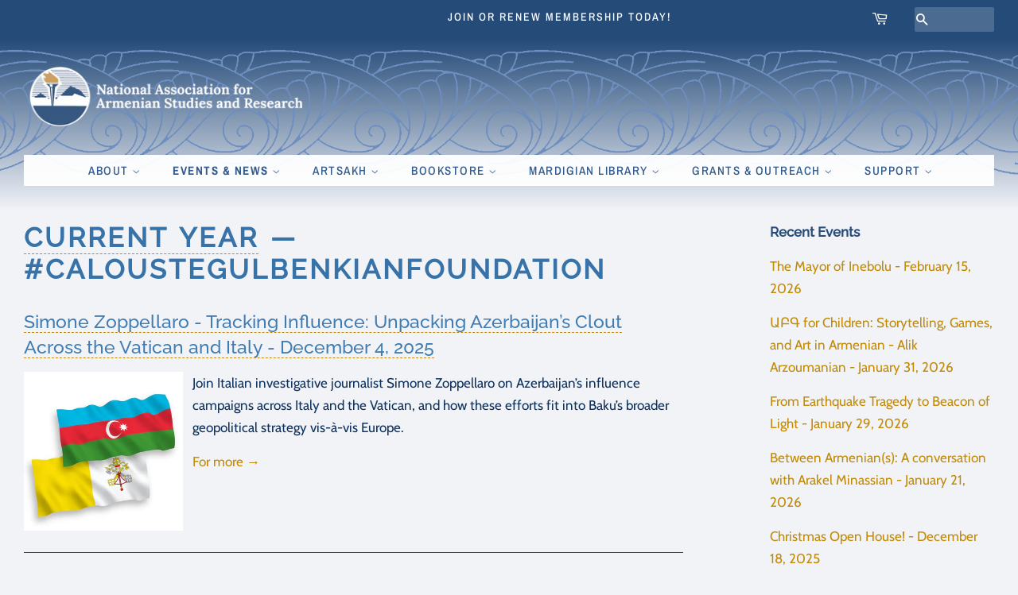

--- FILE ---
content_type: text/html; charset=utf-8
request_url: https://naasr.org/blogs/events-1/tagged/caloustegulbenkianfoundation
body_size: 18549
content:
<!doctype html>
<html class="no-js">
<head>

  <!-- Basic page needs ================================================== -->
  <meta charset="utf-8">
  <meta http-equiv="X-UA-Compatible" content="IE=edge,chrome=1">

  
  <link rel="shortcut icon" href="//naasr.org/cdn/shop/files/NAASR_Logo_2025_32x32.png?v=1764956695" type="image/png" />
  

  <!-- Title and description ================================================== -->
  <title>
  Current Year &ndash; Tagged &quot;#CalousteGulbenkianFoundation&quot; &ndash; NAASR
  </title>

  
  <meta name="description" content="NAASR’s lecture series is unrivaled in the United States in attracting large audiences to hear talks by leading scholars and authors in Armenian Studies and related fields. It is one of the most effective ways for scholars to interact with the public, maintaining the vital connection between academy and community.">
  

  <!-- Social meta ================================================== -->
  <!-- /snippets/social-meta-tags.liquid -->




<meta property="og:site_name" content="NAASR">
<meta property="og:url" content="https://naasr.org/blogs/events-1/tagged/caloustegulbenkianfoundation">
<meta property="og:title" content="Current Year">
<meta property="og:type" content="website">
<meta property="og:description" content="NAASR’s lecture series is unrivaled in the United States in attracting large audiences to hear talks by leading scholars and authors in Armenian Studies and related fields. It is one of the most effective ways for scholars to interact with the public, maintaining the vital connection between academy and community.">





  <meta name="twitter:site" content="@naasr1955">

<meta name="twitter:card" content="summary_large_image">
<meta name="twitter:title" content="Current Year">
<meta name="twitter:description" content="NAASR’s lecture series is unrivaled in the United States in attracting large audiences to hear talks by leading scholars and authors in Armenian Studies and related fields. It is one of the most effective ways for scholars to interact with the public, maintaining the vital connection between academy and community.">


  <!-- Helpers ================================================== -->
  <link rel="canonical" href="https://naasr.org/blogs/events-1/tagged/caloustegulbenkianfoundation">
  <meta name="viewport" content="width=device-width,initial-scale=1">
  <meta name="theme-color" content="#ca8c13">

  <!-- CSS ================================================== -->
  <link href="//naasr.org/cdn/shop/t/10/assets/timber.scss.css?v=141535783044680812011765380006" rel="stylesheet" type="text/css" media="all" />
  <link href="//naasr.org/cdn/shop/t/10/assets/theme.scss.css?v=98799476660961039341765380006" rel="stylesheet" type="text/css" media="all" />

  <script>
    window.theme = window.theme || {};

    var theme = {
      strings: {
        addToCart: "Add to Cart",
        soldOut: "Sold Out",
        unavailable: "Unavailable",
        zoomClose: "Close (Esc)",
        zoomPrev: "Previous (Left arrow key)",
        zoomNext: "Next (Right arrow key)",
        addressError: "Error looking up that address",
        addressNoResults: "No results for that address",
        addressQueryLimit: "You have exceeded the Google API usage limit. Consider upgrading to a \u003ca href=\"https:\/\/developers.google.com\/maps\/premium\/usage-limits\"\u003ePremium Plan\u003c\/a\u003e.",
        authError: "There was a problem authenticating your Google Maps API Key."
      },
      settings: {
        // Adding some settings to allow the editor to update correctly when they are changed
        enableWideLayout: true,
        typeAccentTransform: true,
        typeAccentSpacing: true,
        baseFontSize: '17px',
        headerBaseFontSize: '34px',
        accentFontSize: '15px'
      },
      variables: {
        mediaQueryMedium: 'screen and (max-width: 768px)',
        bpSmall: false
      },
      moneyFormat: "$ {{amount}}"
    }

    document.documentElement.className = document.documentElement.className.replace('no-js', 'supports-js');
  </script>

  <!-- Header hook for plugins ================================================== -->
  <script>window.performance && window.performance.mark && window.performance.mark('shopify.content_for_header.start');</script><meta name="facebook-domain-verification" content="6bw648yqi27lduxnimx2fdlyvgk3wd">
<meta id="shopify-digital-wallet" name="shopify-digital-wallet" content="/8602240/digital_wallets/dialog">
<meta name="shopify-checkout-api-token" content="21c667528ff919a525ba3eb600425887">
<link rel="alternate" type="application/atom+xml" title="Feed" href="/blogs/events-1/tagged/caloustegulbenkianfoundation.atom" />
<script async="async" src="/checkouts/internal/preloads.js?locale=en-US"></script>
<link rel="preconnect" href="https://shop.app" crossorigin="anonymous">
<script async="async" src="https://shop.app/checkouts/internal/preloads.js?locale=en-US&shop_id=8602240" crossorigin="anonymous"></script>
<script id="shopify-features" type="application/json">{"accessToken":"21c667528ff919a525ba3eb600425887","betas":["rich-media-storefront-analytics"],"domain":"naasr.org","predictiveSearch":true,"shopId":8602240,"locale":"en"}</script>
<script>var Shopify = Shopify || {};
Shopify.shop = "naasr.myshopify.com";
Shopify.locale = "en";
Shopify.currency = {"active":"USD","rate":"1.0"};
Shopify.country = "US";
Shopify.theme = {"name":"knar-dark","id":73106325527,"schema_name":"Minimal","schema_version":"11.1.0","theme_store_id":380,"role":"main"};
Shopify.theme.handle = "null";
Shopify.theme.style = {"id":null,"handle":null};
Shopify.cdnHost = "naasr.org/cdn";
Shopify.routes = Shopify.routes || {};
Shopify.routes.root = "/";</script>
<script type="module">!function(o){(o.Shopify=o.Shopify||{}).modules=!0}(window);</script>
<script>!function(o){function n(){var o=[];function n(){o.push(Array.prototype.slice.apply(arguments))}return n.q=o,n}var t=o.Shopify=o.Shopify||{};t.loadFeatures=n(),t.autoloadFeatures=n()}(window);</script>
<script>
  window.ShopifyPay = window.ShopifyPay || {};
  window.ShopifyPay.apiHost = "shop.app\/pay";
  window.ShopifyPay.redirectState = null;
</script>
<script id="shop-js-analytics" type="application/json">{"pageType":"blog"}</script>
<script defer="defer" async type="module" src="//naasr.org/cdn/shopifycloud/shop-js/modules/v2/client.init-shop-cart-sync_BT-GjEfc.en.esm.js"></script>
<script defer="defer" async type="module" src="//naasr.org/cdn/shopifycloud/shop-js/modules/v2/chunk.common_D58fp_Oc.esm.js"></script>
<script defer="defer" async type="module" src="//naasr.org/cdn/shopifycloud/shop-js/modules/v2/chunk.modal_xMitdFEc.esm.js"></script>
<script type="module">
  await import("//naasr.org/cdn/shopifycloud/shop-js/modules/v2/client.init-shop-cart-sync_BT-GjEfc.en.esm.js");
await import("//naasr.org/cdn/shopifycloud/shop-js/modules/v2/chunk.common_D58fp_Oc.esm.js");
await import("//naasr.org/cdn/shopifycloud/shop-js/modules/v2/chunk.modal_xMitdFEc.esm.js");

  window.Shopify.SignInWithShop?.initShopCartSync?.({"fedCMEnabled":true,"windoidEnabled":true});

</script>
<script>
  window.Shopify = window.Shopify || {};
  if (!window.Shopify.featureAssets) window.Shopify.featureAssets = {};
  window.Shopify.featureAssets['shop-js'] = {"shop-cart-sync":["modules/v2/client.shop-cart-sync_DZOKe7Ll.en.esm.js","modules/v2/chunk.common_D58fp_Oc.esm.js","modules/v2/chunk.modal_xMitdFEc.esm.js"],"init-fed-cm":["modules/v2/client.init-fed-cm_B6oLuCjv.en.esm.js","modules/v2/chunk.common_D58fp_Oc.esm.js","modules/v2/chunk.modal_xMitdFEc.esm.js"],"shop-cash-offers":["modules/v2/client.shop-cash-offers_D2sdYoxE.en.esm.js","modules/v2/chunk.common_D58fp_Oc.esm.js","modules/v2/chunk.modal_xMitdFEc.esm.js"],"shop-login-button":["modules/v2/client.shop-login-button_QeVjl5Y3.en.esm.js","modules/v2/chunk.common_D58fp_Oc.esm.js","modules/v2/chunk.modal_xMitdFEc.esm.js"],"pay-button":["modules/v2/client.pay-button_DXTOsIq6.en.esm.js","modules/v2/chunk.common_D58fp_Oc.esm.js","modules/v2/chunk.modal_xMitdFEc.esm.js"],"shop-button":["modules/v2/client.shop-button_DQZHx9pm.en.esm.js","modules/v2/chunk.common_D58fp_Oc.esm.js","modules/v2/chunk.modal_xMitdFEc.esm.js"],"avatar":["modules/v2/client.avatar_BTnouDA3.en.esm.js"],"init-windoid":["modules/v2/client.init-windoid_CR1B-cfM.en.esm.js","modules/v2/chunk.common_D58fp_Oc.esm.js","modules/v2/chunk.modal_xMitdFEc.esm.js"],"init-shop-for-new-customer-accounts":["modules/v2/client.init-shop-for-new-customer-accounts_C_vY_xzh.en.esm.js","modules/v2/client.shop-login-button_QeVjl5Y3.en.esm.js","modules/v2/chunk.common_D58fp_Oc.esm.js","modules/v2/chunk.modal_xMitdFEc.esm.js"],"init-shop-email-lookup-coordinator":["modules/v2/client.init-shop-email-lookup-coordinator_BI7n9ZSv.en.esm.js","modules/v2/chunk.common_D58fp_Oc.esm.js","modules/v2/chunk.modal_xMitdFEc.esm.js"],"init-shop-cart-sync":["modules/v2/client.init-shop-cart-sync_BT-GjEfc.en.esm.js","modules/v2/chunk.common_D58fp_Oc.esm.js","modules/v2/chunk.modal_xMitdFEc.esm.js"],"shop-toast-manager":["modules/v2/client.shop-toast-manager_DiYdP3xc.en.esm.js","modules/v2/chunk.common_D58fp_Oc.esm.js","modules/v2/chunk.modal_xMitdFEc.esm.js"],"init-customer-accounts":["modules/v2/client.init-customer-accounts_D9ZNqS-Q.en.esm.js","modules/v2/client.shop-login-button_QeVjl5Y3.en.esm.js","modules/v2/chunk.common_D58fp_Oc.esm.js","modules/v2/chunk.modal_xMitdFEc.esm.js"],"init-customer-accounts-sign-up":["modules/v2/client.init-customer-accounts-sign-up_iGw4briv.en.esm.js","modules/v2/client.shop-login-button_QeVjl5Y3.en.esm.js","modules/v2/chunk.common_D58fp_Oc.esm.js","modules/v2/chunk.modal_xMitdFEc.esm.js"],"shop-follow-button":["modules/v2/client.shop-follow-button_CqMgW2wH.en.esm.js","modules/v2/chunk.common_D58fp_Oc.esm.js","modules/v2/chunk.modal_xMitdFEc.esm.js"],"checkout-modal":["modules/v2/client.checkout-modal_xHeaAweL.en.esm.js","modules/v2/chunk.common_D58fp_Oc.esm.js","modules/v2/chunk.modal_xMitdFEc.esm.js"],"shop-login":["modules/v2/client.shop-login_D91U-Q7h.en.esm.js","modules/v2/chunk.common_D58fp_Oc.esm.js","modules/v2/chunk.modal_xMitdFEc.esm.js"],"lead-capture":["modules/v2/client.lead-capture_BJmE1dJe.en.esm.js","modules/v2/chunk.common_D58fp_Oc.esm.js","modules/v2/chunk.modal_xMitdFEc.esm.js"],"payment-terms":["modules/v2/client.payment-terms_Ci9AEqFq.en.esm.js","modules/v2/chunk.common_D58fp_Oc.esm.js","modules/v2/chunk.modal_xMitdFEc.esm.js"]};
</script>
<script>(function() {
  var isLoaded = false;
  function asyncLoad() {
    if (isLoaded) return;
    isLoaded = true;
    var urls = ["https:\/\/inffuse.eventscalendar.co\/plugins\/shopify\/loader.js?app=calendar\u0026shop=naasr.myshopify.com\u0026shop=naasr.myshopify.com","https:\/\/inffuse.eventscalendar.co\/plugins\/shopify\/loader.js?app=calendar\u0026shop=naasr.myshopify.com\u0026shop=naasr.myshopify.com","https:\/\/inffuse.eventscalendar.co\/plugins\/shopify\/loader.js?app=calendar\u0026shop=naasr.myshopify.com\u0026shop=naasr.myshopify.com","https:\/\/inffuse.eventscalendar.co\/plugins\/shopify\/loader.js?app=calendar\u0026shop=naasr.myshopify.com\u0026shop=naasr.myshopify.com","https:\/\/inffuse.eventscalendar.co\/plugins\/shopify\/loader.js?app=calendar\u0026shop=naasr.myshopify.com\u0026shop=naasr.myshopify.com","https:\/\/inffuse.eventscalendar.co\/plugins\/shopify\/loader.js?app=calendar\u0026shop=naasr.myshopify.com\u0026shop=naasr.myshopify.com","https:\/\/inffuse.eventscalendar.co\/plugins\/shopify\/loader.js?app=calendar\u0026shop=naasr.myshopify.com\u0026shop=naasr.myshopify.com"];
    for (var i = 0; i < urls.length; i++) {
      var s = document.createElement('script');
      s.type = 'text/javascript';
      s.async = true;
      s.src = urls[i];
      var x = document.getElementsByTagName('script')[0];
      x.parentNode.insertBefore(s, x);
    }
  };
  if(window.attachEvent) {
    window.attachEvent('onload', asyncLoad);
  } else {
    window.addEventListener('load', asyncLoad, false);
  }
})();</script>
<script id="__st">var __st={"a":8602240,"offset":-18000,"reqid":"0b348cdc-5886-45b8-8c4f-b55ff1a2eb51-1769055365","pageurl":"naasr.org\/blogs\/events-1\/tagged\/caloustegulbenkianfoundation","s":"blogs-6000803863","u":"f3f1d14dff4b","p":"blog","rtyp":"blog","rid":6000803863};</script>
<script>window.ShopifyPaypalV4VisibilityTracking = true;</script>
<script id="captcha-bootstrap">!function(){'use strict';const t='contact',e='account',n='new_comment',o=[[t,t],['blogs',n],['comments',n],[t,'customer']],c=[[e,'customer_login'],[e,'guest_login'],[e,'recover_customer_password'],[e,'create_customer']],r=t=>t.map((([t,e])=>`form[action*='/${t}']:not([data-nocaptcha='true']) input[name='form_type'][value='${e}']`)).join(','),a=t=>()=>t?[...document.querySelectorAll(t)].map((t=>t.form)):[];function s(){const t=[...o],e=r(t);return a(e)}const i='password',u='form_key',d=['recaptcha-v3-token','g-recaptcha-response','h-captcha-response',i],f=()=>{try{return window.sessionStorage}catch{return}},m='__shopify_v',_=t=>t.elements[u];function p(t,e,n=!1){try{const o=window.sessionStorage,c=JSON.parse(o.getItem(e)),{data:r}=function(t){const{data:e,action:n}=t;return t[m]||n?{data:e,action:n}:{data:t,action:n}}(c);for(const[e,n]of Object.entries(r))t.elements[e]&&(t.elements[e].value=n);n&&o.removeItem(e)}catch(o){console.error('form repopulation failed',{error:o})}}const l='form_type',E='cptcha';function T(t){t.dataset[E]=!0}const w=window,h=w.document,L='Shopify',v='ce_forms',y='captcha';let A=!1;((t,e)=>{const n=(g='f06e6c50-85a8-45c8-87d0-21a2b65856fe',I='https://cdn.shopify.com/shopifycloud/storefront-forms-hcaptcha/ce_storefront_forms_captcha_hcaptcha.v1.5.2.iife.js',D={infoText:'Protected by hCaptcha',privacyText:'Privacy',termsText:'Terms'},(t,e,n)=>{const o=w[L][v],c=o.bindForm;if(c)return c(t,g,e,D).then(n);var r;o.q.push([[t,g,e,D],n]),r=I,A||(h.body.append(Object.assign(h.createElement('script'),{id:'captcha-provider',async:!0,src:r})),A=!0)});var g,I,D;w[L]=w[L]||{},w[L][v]=w[L][v]||{},w[L][v].q=[],w[L][y]=w[L][y]||{},w[L][y].protect=function(t,e){n(t,void 0,e),T(t)},Object.freeze(w[L][y]),function(t,e,n,w,h,L){const[v,y,A,g]=function(t,e,n){const i=e?o:[],u=t?c:[],d=[...i,...u],f=r(d),m=r(i),_=r(d.filter((([t,e])=>n.includes(e))));return[a(f),a(m),a(_),s()]}(w,h,L),I=t=>{const e=t.target;return e instanceof HTMLFormElement?e:e&&e.form},D=t=>v().includes(t);t.addEventListener('submit',(t=>{const e=I(t);if(!e)return;const n=D(e)&&!e.dataset.hcaptchaBound&&!e.dataset.recaptchaBound,o=_(e),c=g().includes(e)&&(!o||!o.value);(n||c)&&t.preventDefault(),c&&!n&&(function(t){try{if(!f())return;!function(t){const e=f();if(!e)return;const n=_(t);if(!n)return;const o=n.value;o&&e.removeItem(o)}(t);const e=Array.from(Array(32),(()=>Math.random().toString(36)[2])).join('');!function(t,e){_(t)||t.append(Object.assign(document.createElement('input'),{type:'hidden',name:u})),t.elements[u].value=e}(t,e),function(t,e){const n=f();if(!n)return;const o=[...t.querySelectorAll(`input[type='${i}']`)].map((({name:t})=>t)),c=[...d,...o],r={};for(const[a,s]of new FormData(t).entries())c.includes(a)||(r[a]=s);n.setItem(e,JSON.stringify({[m]:1,action:t.action,data:r}))}(t,e)}catch(e){console.error('failed to persist form',e)}}(e),e.submit())}));const S=(t,e)=>{t&&!t.dataset[E]&&(n(t,e.some((e=>e===t))),T(t))};for(const o of['focusin','change'])t.addEventListener(o,(t=>{const e=I(t);D(e)&&S(e,y())}));const B=e.get('form_key'),M=e.get(l),P=B&&M;t.addEventListener('DOMContentLoaded',(()=>{const t=y();if(P)for(const e of t)e.elements[l].value===M&&p(e,B);[...new Set([...A(),...v().filter((t=>'true'===t.dataset.shopifyCaptcha))])].forEach((e=>S(e,t)))}))}(h,new URLSearchParams(w.location.search),n,t,e,['guest_login'])})(!0,!0)}();</script>
<script integrity="sha256-4kQ18oKyAcykRKYeNunJcIwy7WH5gtpwJnB7kiuLZ1E=" data-source-attribution="shopify.loadfeatures" defer="defer" src="//naasr.org/cdn/shopifycloud/storefront/assets/storefront/load_feature-a0a9edcb.js" crossorigin="anonymous"></script>
<script crossorigin="anonymous" defer="defer" src="//naasr.org/cdn/shopifycloud/storefront/assets/shopify_pay/storefront-65b4c6d7.js?v=20250812"></script>
<script data-source-attribution="shopify.dynamic_checkout.dynamic.init">var Shopify=Shopify||{};Shopify.PaymentButton=Shopify.PaymentButton||{isStorefrontPortableWallets:!0,init:function(){window.Shopify.PaymentButton.init=function(){};var t=document.createElement("script");t.src="https://naasr.org/cdn/shopifycloud/portable-wallets/latest/portable-wallets.en.js",t.type="module",document.head.appendChild(t)}};
</script>
<script data-source-attribution="shopify.dynamic_checkout.buyer_consent">
  function portableWalletsHideBuyerConsent(e){var t=document.getElementById("shopify-buyer-consent"),n=document.getElementById("shopify-subscription-policy-button");t&&n&&(t.classList.add("hidden"),t.setAttribute("aria-hidden","true"),n.removeEventListener("click",e))}function portableWalletsShowBuyerConsent(e){var t=document.getElementById("shopify-buyer-consent"),n=document.getElementById("shopify-subscription-policy-button");t&&n&&(t.classList.remove("hidden"),t.removeAttribute("aria-hidden"),n.addEventListener("click",e))}window.Shopify?.PaymentButton&&(window.Shopify.PaymentButton.hideBuyerConsent=portableWalletsHideBuyerConsent,window.Shopify.PaymentButton.showBuyerConsent=portableWalletsShowBuyerConsent);
</script>
<script data-source-attribution="shopify.dynamic_checkout.cart.bootstrap">document.addEventListener("DOMContentLoaded",(function(){function t(){return document.querySelector("shopify-accelerated-checkout-cart, shopify-accelerated-checkout")}if(t())Shopify.PaymentButton.init();else{new MutationObserver((function(e,n){t()&&(Shopify.PaymentButton.init(),n.disconnect())})).observe(document.body,{childList:!0,subtree:!0})}}));
</script>
<link id="shopify-accelerated-checkout-styles" rel="stylesheet" media="screen" href="https://naasr.org/cdn/shopifycloud/portable-wallets/latest/accelerated-checkout-backwards-compat.css" crossorigin="anonymous">
<style id="shopify-accelerated-checkout-cart">
        #shopify-buyer-consent {
  margin-top: 1em;
  display: inline-block;
  width: 100%;
}

#shopify-buyer-consent.hidden {
  display: none;
}

#shopify-subscription-policy-button {
  background: none;
  border: none;
  padding: 0;
  text-decoration: underline;
  font-size: inherit;
  cursor: pointer;
}

#shopify-subscription-policy-button::before {
  box-shadow: none;
}

      </style>

<script>window.performance && window.performance.mark && window.performance.mark('shopify.content_for_header.end');</script>

  <script src="//naasr.org/cdn/shop/t/10/assets/jquery-2.2.3.min.js?v=58211863146907186831561997196" type="text/javascript"></script>

  <script src="//naasr.org/cdn/shop/t/10/assets/lazysizes.min.js?v=155223123402716617051561997196" async="async"></script>

  
  

<script src="https://cdn.shopify.com/extensions/4d5a2c47-c9fc-4724-a26e-14d501c856c6/attrac-6/assets/attrac-embed-bars.js" type="text/javascript" defer="defer"></script>
<meta property="og:image" content="https://cdn.shopify.com/s/files/1/0860/2240/files/NAASRlogo_7.png?height=628&pad_color=f1f3f7&v=1613536952&width=1200" />
<meta property="og:image:secure_url" content="https://cdn.shopify.com/s/files/1/0860/2240/files/NAASRlogo_7.png?height=628&pad_color=f1f3f7&v=1613536952&width=1200" />
<meta property="og:image:width" content="1200" />
<meta property="og:image:height" content="628" />
<meta property="og:image:alt" content="National Association for Armenian Studies and Research NAASR Համազգային Հայագիտական Միութիւն Logo" />
<link href="https://monorail-edge.shopifysvc.com" rel="dns-prefetch">
<script>(function(){if ("sendBeacon" in navigator && "performance" in window) {try {var session_token_from_headers = performance.getEntriesByType('navigation')[0].serverTiming.find(x => x.name == '_s').description;} catch {var session_token_from_headers = undefined;}var session_cookie_matches = document.cookie.match(/_shopify_s=([^;]*)/);var session_token_from_cookie = session_cookie_matches && session_cookie_matches.length === 2 ? session_cookie_matches[1] : "";var session_token = session_token_from_headers || session_token_from_cookie || "";function handle_abandonment_event(e) {var entries = performance.getEntries().filter(function(entry) {return /monorail-edge.shopifysvc.com/.test(entry.name);});if (!window.abandonment_tracked && entries.length === 0) {window.abandonment_tracked = true;var currentMs = Date.now();var navigation_start = performance.timing.navigationStart;var payload = {shop_id: 8602240,url: window.location.href,navigation_start,duration: currentMs - navigation_start,session_token,page_type: "blog"};window.navigator.sendBeacon("https://monorail-edge.shopifysvc.com/v1/produce", JSON.stringify({schema_id: "online_store_buyer_site_abandonment/1.1",payload: payload,metadata: {event_created_at_ms: currentMs,event_sent_at_ms: currentMs}}));}}window.addEventListener('pagehide', handle_abandonment_event);}}());</script>
<script id="web-pixels-manager-setup">(function e(e,d,r,n,o){if(void 0===o&&(o={}),!Boolean(null===(a=null===(i=window.Shopify)||void 0===i?void 0:i.analytics)||void 0===a?void 0:a.replayQueue)){var i,a;window.Shopify=window.Shopify||{};var t=window.Shopify;t.analytics=t.analytics||{};var s=t.analytics;s.replayQueue=[],s.publish=function(e,d,r){return s.replayQueue.push([e,d,r]),!0};try{self.performance.mark("wpm:start")}catch(e){}var l=function(){var e={modern:/Edge?\/(1{2}[4-9]|1[2-9]\d|[2-9]\d{2}|\d{4,})\.\d+(\.\d+|)|Firefox\/(1{2}[4-9]|1[2-9]\d|[2-9]\d{2}|\d{4,})\.\d+(\.\d+|)|Chrom(ium|e)\/(9{2}|\d{3,})\.\d+(\.\d+|)|(Maci|X1{2}).+ Version\/(15\.\d+|(1[6-9]|[2-9]\d|\d{3,})\.\d+)([,.]\d+|)( \(\w+\)|)( Mobile\/\w+|) Safari\/|Chrome.+OPR\/(9{2}|\d{3,})\.\d+\.\d+|(CPU[ +]OS|iPhone[ +]OS|CPU[ +]iPhone|CPU IPhone OS|CPU iPad OS)[ +]+(15[._]\d+|(1[6-9]|[2-9]\d|\d{3,})[._]\d+)([._]\d+|)|Android:?[ /-](13[3-9]|1[4-9]\d|[2-9]\d{2}|\d{4,})(\.\d+|)(\.\d+|)|Android.+Firefox\/(13[5-9]|1[4-9]\d|[2-9]\d{2}|\d{4,})\.\d+(\.\d+|)|Android.+Chrom(ium|e)\/(13[3-9]|1[4-9]\d|[2-9]\d{2}|\d{4,})\.\d+(\.\d+|)|SamsungBrowser\/([2-9]\d|\d{3,})\.\d+/,legacy:/Edge?\/(1[6-9]|[2-9]\d|\d{3,})\.\d+(\.\d+|)|Firefox\/(5[4-9]|[6-9]\d|\d{3,})\.\d+(\.\d+|)|Chrom(ium|e)\/(5[1-9]|[6-9]\d|\d{3,})\.\d+(\.\d+|)([\d.]+$|.*Safari\/(?![\d.]+ Edge\/[\d.]+$))|(Maci|X1{2}).+ Version\/(10\.\d+|(1[1-9]|[2-9]\d|\d{3,})\.\d+)([,.]\d+|)( \(\w+\)|)( Mobile\/\w+|) Safari\/|Chrome.+OPR\/(3[89]|[4-9]\d|\d{3,})\.\d+\.\d+|(CPU[ +]OS|iPhone[ +]OS|CPU[ +]iPhone|CPU IPhone OS|CPU iPad OS)[ +]+(10[._]\d+|(1[1-9]|[2-9]\d|\d{3,})[._]\d+)([._]\d+|)|Android:?[ /-](13[3-9]|1[4-9]\d|[2-9]\d{2}|\d{4,})(\.\d+|)(\.\d+|)|Mobile Safari.+OPR\/([89]\d|\d{3,})\.\d+\.\d+|Android.+Firefox\/(13[5-9]|1[4-9]\d|[2-9]\d{2}|\d{4,})\.\d+(\.\d+|)|Android.+Chrom(ium|e)\/(13[3-9]|1[4-9]\d|[2-9]\d{2}|\d{4,})\.\d+(\.\d+|)|Android.+(UC? ?Browser|UCWEB|U3)[ /]?(15\.([5-9]|\d{2,})|(1[6-9]|[2-9]\d|\d{3,})\.\d+)\.\d+|SamsungBrowser\/(5\.\d+|([6-9]|\d{2,})\.\d+)|Android.+MQ{2}Browser\/(14(\.(9|\d{2,})|)|(1[5-9]|[2-9]\d|\d{3,})(\.\d+|))(\.\d+|)|K[Aa][Ii]OS\/(3\.\d+|([4-9]|\d{2,})\.\d+)(\.\d+|)/},d=e.modern,r=e.legacy,n=navigator.userAgent;return n.match(d)?"modern":n.match(r)?"legacy":"unknown"}(),u="modern"===l?"modern":"legacy",c=(null!=n?n:{modern:"",legacy:""})[u],f=function(e){return[e.baseUrl,"/wpm","/b",e.hashVersion,"modern"===e.buildTarget?"m":"l",".js"].join("")}({baseUrl:d,hashVersion:r,buildTarget:u}),m=function(e){var d=e.version,r=e.bundleTarget,n=e.surface,o=e.pageUrl,i=e.monorailEndpoint;return{emit:function(e){var a=e.status,t=e.errorMsg,s=(new Date).getTime(),l=JSON.stringify({metadata:{event_sent_at_ms:s},events:[{schema_id:"web_pixels_manager_load/3.1",payload:{version:d,bundle_target:r,page_url:o,status:a,surface:n,error_msg:t},metadata:{event_created_at_ms:s}}]});if(!i)return console&&console.warn&&console.warn("[Web Pixels Manager] No Monorail endpoint provided, skipping logging."),!1;try{return self.navigator.sendBeacon.bind(self.navigator)(i,l)}catch(e){}var u=new XMLHttpRequest;try{return u.open("POST",i,!0),u.setRequestHeader("Content-Type","text/plain"),u.send(l),!0}catch(e){return console&&console.warn&&console.warn("[Web Pixels Manager] Got an unhandled error while logging to Monorail."),!1}}}}({version:r,bundleTarget:l,surface:e.surface,pageUrl:self.location.href,monorailEndpoint:e.monorailEndpoint});try{o.browserTarget=l,function(e){var d=e.src,r=e.async,n=void 0===r||r,o=e.onload,i=e.onerror,a=e.sri,t=e.scriptDataAttributes,s=void 0===t?{}:t,l=document.createElement("script"),u=document.querySelector("head"),c=document.querySelector("body");if(l.async=n,l.src=d,a&&(l.integrity=a,l.crossOrigin="anonymous"),s)for(var f in s)if(Object.prototype.hasOwnProperty.call(s,f))try{l.dataset[f]=s[f]}catch(e){}if(o&&l.addEventListener("load",o),i&&l.addEventListener("error",i),u)u.appendChild(l);else{if(!c)throw new Error("Did not find a head or body element to append the script");c.appendChild(l)}}({src:f,async:!0,onload:function(){if(!function(){var e,d;return Boolean(null===(d=null===(e=window.Shopify)||void 0===e?void 0:e.analytics)||void 0===d?void 0:d.initialized)}()){var d=window.webPixelsManager.init(e)||void 0;if(d){var r=window.Shopify.analytics;r.replayQueue.forEach((function(e){var r=e[0],n=e[1],o=e[2];d.publishCustomEvent(r,n,o)})),r.replayQueue=[],r.publish=d.publishCustomEvent,r.visitor=d.visitor,r.initialized=!0}}},onerror:function(){return m.emit({status:"failed",errorMsg:"".concat(f," has failed to load")})},sri:function(e){var d=/^sha384-[A-Za-z0-9+/=]+$/;return"string"==typeof e&&d.test(e)}(c)?c:"",scriptDataAttributes:o}),m.emit({status:"loading"})}catch(e){m.emit({status:"failed",errorMsg:(null==e?void 0:e.message)||"Unknown error"})}}})({shopId: 8602240,storefrontBaseUrl: "https://naasr.org",extensionsBaseUrl: "https://extensions.shopifycdn.com/cdn/shopifycloud/web-pixels-manager",monorailEndpoint: "https://monorail-edge.shopifysvc.com/unstable/produce_batch",surface: "storefront-renderer",enabledBetaFlags: ["2dca8a86"],webPixelsConfigList: [{"id":"395772191","configuration":"{\"pixel_id\":\"243940630303021\",\"pixel_type\":\"facebook_pixel\",\"metaapp_system_user_token\":\"-\"}","eventPayloadVersion":"v1","runtimeContext":"OPEN","scriptVersion":"ca16bc87fe92b6042fbaa3acc2fbdaa6","type":"APP","apiClientId":2329312,"privacyPurposes":["ANALYTICS","MARKETING","SALE_OF_DATA"],"dataSharingAdjustments":{"protectedCustomerApprovalScopes":["read_customer_address","read_customer_email","read_customer_name","read_customer_personal_data","read_customer_phone"]}},{"id":"shopify-app-pixel","configuration":"{}","eventPayloadVersion":"v1","runtimeContext":"STRICT","scriptVersion":"0450","apiClientId":"shopify-pixel","type":"APP","privacyPurposes":["ANALYTICS","MARKETING"]},{"id":"shopify-custom-pixel","eventPayloadVersion":"v1","runtimeContext":"LAX","scriptVersion":"0450","apiClientId":"shopify-pixel","type":"CUSTOM","privacyPurposes":["ANALYTICS","MARKETING"]}],isMerchantRequest: false,initData: {"shop":{"name":"NAASR","paymentSettings":{"currencyCode":"USD"},"myshopifyDomain":"naasr.myshopify.com","countryCode":"US","storefrontUrl":"https:\/\/naasr.org"},"customer":null,"cart":null,"checkout":null,"productVariants":[],"purchasingCompany":null},},"https://naasr.org/cdn","fcfee988w5aeb613cpc8e4bc33m6693e112",{"modern":"","legacy":""},{"shopId":"8602240","storefrontBaseUrl":"https:\/\/naasr.org","extensionBaseUrl":"https:\/\/extensions.shopifycdn.com\/cdn\/shopifycloud\/web-pixels-manager","surface":"storefront-renderer","enabledBetaFlags":"[\"2dca8a86\"]","isMerchantRequest":"false","hashVersion":"fcfee988w5aeb613cpc8e4bc33m6693e112","publish":"custom","events":"[[\"page_viewed\",{}]]"});</script><script>
  window.ShopifyAnalytics = window.ShopifyAnalytics || {};
  window.ShopifyAnalytics.meta = window.ShopifyAnalytics.meta || {};
  window.ShopifyAnalytics.meta.currency = 'USD';
  var meta = {"page":{"pageType":"blog","resourceType":"blog","resourceId":6000803863,"requestId":"0b348cdc-5886-45b8-8c4f-b55ff1a2eb51-1769055365"}};
  for (var attr in meta) {
    window.ShopifyAnalytics.meta[attr] = meta[attr];
  }
</script>
<script class="analytics">
  (function () {
    var customDocumentWrite = function(content) {
      var jquery = null;

      if (window.jQuery) {
        jquery = window.jQuery;
      } else if (window.Checkout && window.Checkout.$) {
        jquery = window.Checkout.$;
      }

      if (jquery) {
        jquery('body').append(content);
      }
    };

    var hasLoggedConversion = function(token) {
      if (token) {
        return document.cookie.indexOf('loggedConversion=' + token) !== -1;
      }
      return false;
    }

    var setCookieIfConversion = function(token) {
      if (token) {
        var twoMonthsFromNow = new Date(Date.now());
        twoMonthsFromNow.setMonth(twoMonthsFromNow.getMonth() + 2);

        document.cookie = 'loggedConversion=' + token + '; expires=' + twoMonthsFromNow;
      }
    }

    var trekkie = window.ShopifyAnalytics.lib = window.trekkie = window.trekkie || [];
    if (trekkie.integrations) {
      return;
    }
    trekkie.methods = [
      'identify',
      'page',
      'ready',
      'track',
      'trackForm',
      'trackLink'
    ];
    trekkie.factory = function(method) {
      return function() {
        var args = Array.prototype.slice.call(arguments);
        args.unshift(method);
        trekkie.push(args);
        return trekkie;
      };
    };
    for (var i = 0; i < trekkie.methods.length; i++) {
      var key = trekkie.methods[i];
      trekkie[key] = trekkie.factory(key);
    }
    trekkie.load = function(config) {
      trekkie.config = config || {};
      trekkie.config.initialDocumentCookie = document.cookie;
      var first = document.getElementsByTagName('script')[0];
      var script = document.createElement('script');
      script.type = 'text/javascript';
      script.onerror = function(e) {
        var scriptFallback = document.createElement('script');
        scriptFallback.type = 'text/javascript';
        scriptFallback.onerror = function(error) {
                var Monorail = {
      produce: function produce(monorailDomain, schemaId, payload) {
        var currentMs = new Date().getTime();
        var event = {
          schema_id: schemaId,
          payload: payload,
          metadata: {
            event_created_at_ms: currentMs,
            event_sent_at_ms: currentMs
          }
        };
        return Monorail.sendRequest("https://" + monorailDomain + "/v1/produce", JSON.stringify(event));
      },
      sendRequest: function sendRequest(endpointUrl, payload) {
        // Try the sendBeacon API
        if (window && window.navigator && typeof window.navigator.sendBeacon === 'function' && typeof window.Blob === 'function' && !Monorail.isIos12()) {
          var blobData = new window.Blob([payload], {
            type: 'text/plain'
          });

          if (window.navigator.sendBeacon(endpointUrl, blobData)) {
            return true;
          } // sendBeacon was not successful

        } // XHR beacon

        var xhr = new XMLHttpRequest();

        try {
          xhr.open('POST', endpointUrl);
          xhr.setRequestHeader('Content-Type', 'text/plain');
          xhr.send(payload);
        } catch (e) {
          console.log(e);
        }

        return false;
      },
      isIos12: function isIos12() {
        return window.navigator.userAgent.lastIndexOf('iPhone; CPU iPhone OS 12_') !== -1 || window.navigator.userAgent.lastIndexOf('iPad; CPU OS 12_') !== -1;
      }
    };
    Monorail.produce('monorail-edge.shopifysvc.com',
      'trekkie_storefront_load_errors/1.1',
      {shop_id: 8602240,
      theme_id: 73106325527,
      app_name: "storefront",
      context_url: window.location.href,
      source_url: "//naasr.org/cdn/s/trekkie.storefront.1bbfab421998800ff09850b62e84b8915387986d.min.js"});

        };
        scriptFallback.async = true;
        scriptFallback.src = '//naasr.org/cdn/s/trekkie.storefront.1bbfab421998800ff09850b62e84b8915387986d.min.js';
        first.parentNode.insertBefore(scriptFallback, first);
      };
      script.async = true;
      script.src = '//naasr.org/cdn/s/trekkie.storefront.1bbfab421998800ff09850b62e84b8915387986d.min.js';
      first.parentNode.insertBefore(script, first);
    };
    trekkie.load(
      {"Trekkie":{"appName":"storefront","development":false,"defaultAttributes":{"shopId":8602240,"isMerchantRequest":null,"themeId":73106325527,"themeCityHash":"13377632840450666483","contentLanguage":"en","currency":"USD","eventMetadataId":"f341af46-90bb-42d0-b382-b53ccf747ffb"},"isServerSideCookieWritingEnabled":true,"monorailRegion":"shop_domain","enabledBetaFlags":["65f19447"]},"Session Attribution":{},"S2S":{"facebookCapiEnabled":false,"source":"trekkie-storefront-renderer","apiClientId":580111}}
    );

    var loaded = false;
    trekkie.ready(function() {
      if (loaded) return;
      loaded = true;

      window.ShopifyAnalytics.lib = window.trekkie;

      var originalDocumentWrite = document.write;
      document.write = customDocumentWrite;
      try { window.ShopifyAnalytics.merchantGoogleAnalytics.call(this); } catch(error) {};
      document.write = originalDocumentWrite;

      window.ShopifyAnalytics.lib.page(null,{"pageType":"blog","resourceType":"blog","resourceId":6000803863,"requestId":"0b348cdc-5886-45b8-8c4f-b55ff1a2eb51-1769055365","shopifyEmitted":true});

      var match = window.location.pathname.match(/checkouts\/(.+)\/(thank_you|post_purchase)/)
      var token = match? match[1]: undefined;
      if (!hasLoggedConversion(token)) {
        setCookieIfConversion(token);
        
      }
    });


        var eventsListenerScript = document.createElement('script');
        eventsListenerScript.async = true;
        eventsListenerScript.src = "//naasr.org/cdn/shopifycloud/storefront/assets/shop_events_listener-3da45d37.js";
        document.getElementsByTagName('head')[0].appendChild(eventsListenerScript);

})();</script>
<script
  defer
  src="https://naasr.org/cdn/shopifycloud/perf-kit/shopify-perf-kit-3.0.4.min.js"
  data-application="storefront-renderer"
  data-shop-id="8602240"
  data-render-region="gcp-us-central1"
  data-page-type="blog"
  data-theme-instance-id="73106325527"
  data-theme-name="Minimal"
  data-theme-version="11.1.0"
  data-monorail-region="shop_domain"
  data-resource-timing-sampling-rate="10"
  data-shs="true"
  data-shs-beacon="true"
  data-shs-export-with-fetch="true"
  data-shs-logs-sample-rate="1"
  data-shs-beacon-endpoint="https://naasr.org/api/collect"
></script>
</head>

<body id="current-year" class="template-blog" >

  <div id="shopify-section-header" class="shopify-section"><style>
  .logo__image-wrapper {
    max-width: 350px;
  }
  /*================= If logo is above navigation ================== */
  
    .site-nav {
      
      margin-top: 30px;
    }

    
  

  /*============ If logo is on the same line as navigation ============ */
  


  


</style>

<div data-section-id="header" data-section-type="header-section">
  <div class="header-bar">
    <div class="wrapper medium-down--hide">
      <div class="post-large--display-table">
        <div class="grid--full post-large--display-table">
          <div class="grid__item post-large__one-whole post-large--display-table">
        
          <div class="header-bar__left post-large--display-table-cell">

			<div class="grid__item post-large__three-sixths post-large--display-table-cell">
            
              <div class="header-bar__module header-bar__message">
                
                  <a href="https://wl.donorperfect.net/weblink/weblink.aspx?name=E332049&id=61">
                
                  Join or Renew Membership Today!
                
                  </a>
                
              </div>
            
            </div>

            <div class="grid__item post-large__one-sixth post-large--display-table-cell">
			<div class="header-bar__module">
            <a href="/cart" class="cart-page-link">
              <span class="icon icon-cart header-bar__cart-icon" aria-hidden="true"></span></a>
          </div>
            </div>
           <div class="grid__item post-large__two-sixths post-large--display-table-cell">

            <div class="header-bar__module header-bar__search">
                


  <form action="/search" method="get" class="header-bar__search-form clearfix" role="search">
    <input type="hidden" name="type" value="article">
    <input type="hidden" name="type" value="page">
    
    <button type="submit" class="btn btn--search icon-fallback-text header-bar__search-submit">
      <span class="icon icon-search" aria-hidden="true"></span>
      <span class="fallback-text">Search</span>
    </button>
    <input type="search" name="q" value="" aria-label="Search" class="header-bar__search-input" placeholder="">
  </form>


              </div>
            </div>
            </div>
          </div>
          </div>
        

        <div class="header-bar__right post-large--display-table-cell">	
          
          
		  
          
          
        </div>
      </div>
    </div>


    <div class="wrapper post-large--hide announcement-bar--mobile">
      
        
          <a href="https://wl.donorperfect.net/weblink/weblink.aspx?name=E332049&id=61">
        
          <span>Join or Renew Membership Today!</span>
        
          </a>
        
      
    </div>
    
	
    <div class="wrapper post-large--hide">
      
        <button type="button" class="mobile-nav-trigger" id="MobileNavTrigger" aria-controls="MobileNav" aria-expanded="false">
          <span class="icon icon-hamburger" aria-hidden="true"></span>
          Menu
        </button>
      
      
    </div>
    
    <nav role="navigation">
  <ul id="MobileNav" class="mobile-nav post-large--hide">
    
      
        
        <li class="mobile-nav__link" aria-haspopup="true">
          <a
            href="/pages/mission"
            class="mobile-nav__sublist-trigger"
            aria-controls="MobileNav-Parent-1"
            aria-expanded="false">
            About
            <span class="icon-fallback-text mobile-nav__sublist-expand" aria-hidden="true">
  <span class="icon icon-plus" aria-hidden="true"></span>
  <span class="fallback-text">+</span>
</span>
<span class="icon-fallback-text mobile-nav__sublist-contract" aria-hidden="true">
  <span class="icon icon-minus" aria-hidden="true"></span>
  <span class="fallback-text">-</span>
</span>

          </a>
          <ul
            id="MobileNav-Parent-1"
            class="mobile-nav__sublist">
            
            
              
                <li class="mobile-nav__sublist-link">
                  <a
                    href="/pages/mission"
                    >
                    Mission
                  </a>
                </li>
              
            
              
                <li class="mobile-nav__sublist-link">
                  <a
                    href="/pages/history"
                    >
                    History
                  </a>
                </li>
              
            
              
                <li class="mobile-nav__sublist-link">
                  <a
                    href="/pages/bylaws"
                    >
                    NAASR Bylaws
                  </a>
                </li>
              
            
              
                
                <li class="mobile-nav__sublist-link">
                  <a
                    href="/pages/board-of-directors"
                    class="mobile-nav__sublist-trigger"
                    aria-controls="MobileNav-Child-1-4"
                    aria-expanded="false"
                    >
                    Who&#39;s Who at NAASR
                    <span class="icon-fallback-text mobile-nav__sublist-expand" aria-hidden="true">
  <span class="icon icon-plus" aria-hidden="true"></span>
  <span class="fallback-text">+</span>
</span>
<span class="icon-fallback-text mobile-nav__sublist-contract" aria-hidden="true">
  <span class="icon icon-minus" aria-hidden="true"></span>
  <span class="fallback-text">-</span>
</span>

                  </a>
                  <ul
                    id="MobileNav-Child-1-4"
                    class="mobile-nav__sublist mobile-nav__sublist--grandchilds">
                    
                      <li class="mobile-nav__sublist-link">
                        <a
                          href="/pages/board-of-directors"
                          >
                          Board of Directors
                        </a>
                      </li>
                    
                      <li class="mobile-nav__sublist-link">
                        <a
                          href="/pages/headquarters-staff"
                          >
                          Staff
                        </a>
                      </li>
                    
                  </ul>
                </li>
              
            
              
                
                <li class="mobile-nav__sublist-link">
                  <a
                    href="/pages/naasrs-new-headquarters"
                    class="mobile-nav__sublist-trigger"
                    aria-controls="MobileNav-Child-1-5"
                    aria-expanded="false"
                    >
                    Our Headquarters
                    <span class="icon-fallback-text mobile-nav__sublist-expand" aria-hidden="true">
  <span class="icon icon-plus" aria-hidden="true"></span>
  <span class="fallback-text">+</span>
</span>
<span class="icon-fallback-text mobile-nav__sublist-contract" aria-hidden="true">
  <span class="icon icon-minus" aria-hidden="true"></span>
  <span class="fallback-text">-</span>
</span>

                  </a>
                  <ul
                    id="MobileNav-Child-1-5"
                    class="mobile-nav__sublist mobile-nav__sublist--grandchilds">
                    
                      <li class="mobile-nav__sublist-link">
                        <a
                          href="/pages/vartan-gregorian"
                          >
                          Vartan Gregorian
                        </a>
                      </li>
                    
                      <li class="mobile-nav__sublist-link">
                        <a
                          href="/pages/naasrs-front-door"
                          >
                          Front Door
                        </a>
                      </li>
                    
                      <li class="mobile-nav__sublist-link">
                        <a
                          href="/pages/naasrs-eternity-sculpture"
                          >
                          Eternity Sculpture
                        </a>
                      </li>
                    
                      <li class="mobile-nav__sublist-link">
                        <a
                          href="/pages/naasr-vartan-gregorian-building-a-virtual-walk-through"
                          >
                          Virtual Walk-Through
                        </a>
                      </li>
                    
                      <li class="mobile-nav__sublist-link">
                        <a
                          href="/pages/our-designers-vision"
                          >
                          Our Designer&#39;s Vision
                        </a>
                      </li>
                    
                      <li class="mobile-nav__sublist-link">
                        <a
                          href="/pages/naasrs-grand-opening"
                          >
                          Grand Opening
                        </a>
                      </li>
                    
                      <li class="mobile-nav__sublist-link">
                        <a
                          href="/pages/naasr-building-our-future"
                          >
                          Building Our Future Video
                        </a>
                      </li>
                    
                      <li class="mobile-nav__sublist-link">
                        <a
                          href="/pages/chairs-illuminator-manuscript-become-a-lasting-part-of-naasrs-spectacular-new-building"
                          >
                          Become a Lasting Part of Our New Headquarters
                        </a>
                      </li>
                    
                  </ul>
                </li>
              
            
              
                <li class="mobile-nav__sublist-link">
                  <a
                    href="/pages/what-scholars-say"
                    >
                    What Scholars Say
                  </a>
                </li>
              
            
              
                
                <li class="mobile-nav__sublist-link">
                  <a
                    href="/pages/naasr-publications"
                    class="mobile-nav__sublist-trigger"
                    aria-controls="MobileNav-Child-1-7"
                    aria-expanded="false"
                    >
                    NAASR Publications
                    <span class="icon-fallback-text mobile-nav__sublist-expand" aria-hidden="true">
  <span class="icon icon-plus" aria-hidden="true"></span>
  <span class="fallback-text">+</span>
</span>
<span class="icon-fallback-text mobile-nav__sublist-contract" aria-hidden="true">
  <span class="icon icon-minus" aria-hidden="true"></span>
  <span class="fallback-text">-</span>
</span>

                  </a>
                  <ul
                    id="MobileNav-Child-1-7"
                    class="mobile-nav__sublist mobile-nav__sublist--grandchilds">
                    
                      <li class="mobile-nav__sublist-link">
                        <a
                          href="/pages/naasr-publications"
                          >
                          NAASR Publications
                        </a>
                      </li>
                    
                      <li class="mobile-nav__sublist-link">
                        <a
                          href="/pages/armenian-heritage-press"
                          >
                          Armenian Heritage Press
                        </a>
                      </li>
                    
                      <li class="mobile-nav__sublist-link">
                        <a
                          href="/pages/newsletter"
                          >
                          Newsletters
                        </a>
                      </li>
                    
                      <li class="mobile-nav__sublist-link">
                        <a
                          href="/pages/journal-of-armenian-studies"
                          >
                          Journal of Armenian Studies
                        </a>
                      </li>
                    
                  </ul>
                </li>
              
            
              
                <li class="mobile-nav__sublist-link">
                  <a
                    href="/pages/job-opportunities"
                    >
                    Job Opportunities
                  </a>
                </li>
              
            
          </ul>
        </li>
      
    
      
        
        <li class="mobile-nav__link" aria-haspopup="true">
          <a
            href="/blogs/events-1"
            class="mobile-nav__sublist-trigger"
            aria-controls="MobileNav-Parent-2"
            aria-expanded="false">
             Events &amp; News
            <span class="icon-fallback-text mobile-nav__sublist-expand" aria-hidden="true">
  <span class="icon icon-plus" aria-hidden="true"></span>
  <span class="fallback-text">+</span>
</span>
<span class="icon-fallback-text mobile-nav__sublist-contract" aria-hidden="true">
  <span class="icon icon-minus" aria-hidden="true"></span>
  <span class="fallback-text">-</span>
</span>

          </a>
          <ul
            id="MobileNav-Parent-2"
            class="mobile-nav__sublist">
            
              <li class="mobile-nav__sublist-link site-nav--active">
                <a href="/blogs/events-1" class="site-nav__link" aria-current="page">All <span class="visually-hidden"> Events &amp; News</span></a>
              </li>
            
            
              
                <li class="mobile-nav__sublist-link">
                  <a
                    href="/blogs/events-1"
                    aria-current="page">
                    Current Year Events
                  </a>
                </li>
              
            
              
                <li class="mobile-nav__sublist-link">
                  <a
                    href="/blogs/event-videos"
                    >
                    Event Videos
                  </a>
                </li>
              
            
              
                <li class="mobile-nav__sublist-link">
                  <a
                    href="/blogs/past-events"
                    >
                    Prior Year Events
                  </a>
                </li>
              
            
              
                <li class="mobile-nav__sublist-link">
                  <a
                    href="/blogs/news"
                    >
                    News
                  </a>
                </li>
              
            
              
                <li class="mobile-nav__sublist-link">
                  <a
                    href="/blogs/book-beat"
                    >
                    Book Beat
                  </a>
                </li>
              
            
              
                <li class="mobile-nav__sublist-link">
                  <a
                    href="/pages/conferences"
                    >
                    Conferences &amp; Symposia
                  </a>
                </li>
              
            
              
                
                <li class="mobile-nav__sublist-link">
                  <a
                    href="/pages/70th-anniversary-gala"
                    class="mobile-nav__sublist-trigger"
                    aria-controls="MobileNav-Child-2-7"
                    aria-expanded="false"
                    >
                    Galas
                    <span class="icon-fallback-text mobile-nav__sublist-expand" aria-hidden="true">
  <span class="icon icon-plus" aria-hidden="true"></span>
  <span class="fallback-text">+</span>
</span>
<span class="icon-fallback-text mobile-nav__sublist-contract" aria-hidden="true">
  <span class="icon icon-minus" aria-hidden="true"></span>
  <span class="fallback-text">-</span>
</span>

                  </a>
                  <ul
                    id="MobileNav-Child-2-7"
                    class="mobile-nav__sublist mobile-nav__sublist--grandchilds">
                    
                      <li class="mobile-nav__sublist-link">
                        <a
                          href="/pages/70th-anniversary-gala"
                          >
                          70th Anniversary Gala
                        </a>
                      </li>
                    
                      <li class="mobile-nav__sublist-link">
                        <a
                          href="/pages/honoring-christina-maranci-mashtots-chair-in-armenian-studies-harvard"
                          >
                          Honoring Christina Maranci - Harvard Mashtots Chair
                        </a>
                      </li>
                    
                      <li class="mobile-nav__sublist-link">
                        <a
                          href="/pages/expanding-horizons-west-coast-2023-sponsors"
                          >
                          Expanding Horizons West Coast 2023 
                        </a>
                      </li>
                    
                      <li class="mobile-nav__sublist-link">
                        <a
                          href="/pages/expanding-horizons-2022"
                          >
                          Expanding Horizons East Coast 2022
                        </a>
                      </li>
                    
                      <li class="mobile-nav__sublist-link">
                        <a
                          href="/pages/building-for-eternity-virtual-gala-june-16-2021"
                          >
                          Building for Eternity Virtual Gala
                        </a>
                      </li>
                    
                      <li class="mobile-nav__sublist-link">
                        <a
                          href="/pages/gala-65"
                          >
                          65th Anniversary Gala
                        </a>
                      </li>
                    
                      <li class="mobile-nav__sublist-link">
                        <a
                          href="/pages/60th-anniversary-gala"
                          >
                          60th Anniversary Gala
                        </a>
                      </li>
                    
                  </ul>
                </li>
              
            
              
                
                <li class="mobile-nav__sublist-link">
                  <a
                    href="/pages/naasrs-grand-opening"
                    class="mobile-nav__sublist-trigger"
                    aria-controls="MobileNav-Child-2-8"
                    aria-expanded="false"
                    >
                    Grand Opening
                    <span class="icon-fallback-text mobile-nav__sublist-expand" aria-hidden="true">
  <span class="icon icon-plus" aria-hidden="true"></span>
  <span class="fallback-text">+</span>
</span>
<span class="icon-fallback-text mobile-nav__sublist-contract" aria-hidden="true">
  <span class="icon icon-minus" aria-hidden="true"></span>
  <span class="fallback-text">-</span>
</span>

                  </a>
                  <ul
                    id="MobileNav-Child-2-8"
                    class="mobile-nav__sublist mobile-nav__sublist--grandchilds">
                    
                      <li class="mobile-nav__sublist-link">
                        <a
                          href="/pages/grand-opening-photo-gallery"
                          >
                          Grand Opening Photo Gallery
                        </a>
                      </li>
                    
                  </ul>
                </li>
              
            
          </ul>
        </li>
      
    
      
        
        <li class="mobile-nav__link" aria-haspopup="true">
          <a
            href="/blogs/news/artsakh"
            class="mobile-nav__sublist-trigger"
            aria-controls="MobileNav-Parent-3"
            aria-expanded="false">
            Artsakh
            <span class="icon-fallback-text mobile-nav__sublist-expand" aria-hidden="true">
  <span class="icon icon-plus" aria-hidden="true"></span>
  <span class="fallback-text">+</span>
</span>
<span class="icon-fallback-text mobile-nav__sublist-contract" aria-hidden="true">
  <span class="icon icon-minus" aria-hidden="true"></span>
  <span class="fallback-text">-</span>
</span>

          </a>
          <ul
            id="MobileNav-Parent-3"
            class="mobile-nav__sublist">
            
            
              
                <li class="mobile-nav__sublist-link">
                  <a
                    href="/blogs/news/artsakh"
                    >
                    Credible Sources
                  </a>
                </li>
              
            
              
                <li class="mobile-nav__sublist-link">
                  <a
                    href="/collections/artsakh-gharabagh-karabagh"
                    >
                    NAASR Bookstore
                  </a>
                </li>
              
            
          </ul>
        </li>
      
    
      
        
        <li class="mobile-nav__link" aria-haspopup="true">
          <a
            href="/collections/naasr-bookstore"
            class="mobile-nav__sublist-trigger"
            aria-controls="MobileNav-Parent-4"
            aria-expanded="false">
            Bookstore
            <span class="icon-fallback-text mobile-nav__sublist-expand" aria-hidden="true">
  <span class="icon icon-plus" aria-hidden="true"></span>
  <span class="fallback-text">+</span>
</span>
<span class="icon-fallback-text mobile-nav__sublist-contract" aria-hidden="true">
  <span class="icon icon-minus" aria-hidden="true"></span>
  <span class="fallback-text">-</span>
</span>

          </a>
          <ul
            id="MobileNav-Parent-4"
            class="mobile-nav__sublist">
            
              <li class="mobile-nav__sublist-link ">
                <a href="/collections/naasr-bookstore" class="site-nav__link">All <span class="visually-hidden">Bookstore</span></a>
              </li>
            
            
              
                <li class="mobile-nav__sublist-link">
                  <a
                    href="/collections/naasr-bookstore"
                    >
                    NAASR Bookstore
                  </a>
                </li>
              
            
              
                <li class="mobile-nav__sublist-link">
                  <a
                    href="/collections/all?sort_by=created-descending"
                    >
                    New Titles
                  </a>
                </li>
              
            
              
                <li class="mobile-nav__sublist-link">
                  <a
                    href="/collections/aronian-book-prize-books"
                    >
                    Aronian Book Prize Books
                  </a>
                </li>
              
            
              
                <li class="mobile-nav__sublist-link">
                  <a
                    href="/collections/literary-lights"
                    >
                    Literary Lights
                  </a>
                </li>
              
            
              
                <li class="mobile-nav__sublist-link">
                  <a
                    href="/collections/memoirs-biographies"
                    >
                    Memoirs &amp; Biographies
                  </a>
                </li>
              
            
              
                <li class="mobile-nav__sublist-link">
                  <a
                    href="/collections/children-young-adult"
                    >
                    Children &amp; Young Adult
                  </a>
                </li>
              
            
              
                <li class="mobile-nav__sublist-link">
                  <a
                    href="/collections/language"
                    >
                    Language
                  </a>
                </li>
              
            
              
                <li class="mobile-nav__sublist-link">
                  <a
                    href="/collections/armenian-communities"
                    >
                    Communities / Diaspora
                  </a>
                </li>
              
            
              
                <li class="mobile-nav__sublist-link">
                  <a
                    href="/collections/cookbooks"
                    >
                    Cookbooks
                  </a>
                </li>
              
            
              
                <li class="mobile-nav__sublist-link">
                  <a
                    href="/collections/history"
                    >
                    History
                  </a>
                </li>
              
            
              
                <li class="mobile-nav__sublist-link">
                  <a
                    href="/collections/genocide-studies-books"
                    >
                    Genocide Studies
                  </a>
                </li>
              
            
              
                <li class="mobile-nav__sublist-link">
                  <a
                    href="/collections/artsakh-gharabagh-karabagh"
                    >
                    Karabagh / Artsakh / Gharabagh
                  </a>
                </li>
              
            
              
                <li class="mobile-nav__sublist-link">
                  <a
                    href="/collections/art-architecture-music-cinema"
                    >
                    Arts and Architecture
                  </a>
                </li>
              
            
              
                <li class="mobile-nav__sublist-link">
                  <a
                    href="/collections/book-in-armenian"
                    >
                    Books in Armenian
                  </a>
                </li>
              
            
              
                <li class="mobile-nav__sublist-link">
                  <a
                    href="/collections/religion-church"
                    >
                    Religion
                  </a>
                </li>
              
            
              
                <li class="mobile-nav__sublist-link">
                  <a
                    href="/collections/literature-poetry-essays"
                    >
                    Literature, Poetry, &amp; Novels
                  </a>
                </li>
              
            
              
                <li class="mobile-nav__sublist-link">
                  <a
                    href="/collections/poetry"
                    >
                    Poetry
                  </a>
                </li>
              
            
              
                <li class="mobile-nav__sublist-link">
                  <a
                    href="/collections/genealogy"
                    >
                    Genealogy
                  </a>
                </li>
              
            
              
                <li class="mobile-nav__sublist-link">
                  <a
                    href="/collections/naasr-gift-certificate"
                    >
                    Gift Certificate
                  </a>
                </li>
              
            
              
                <li class="mobile-nav__sublist-link">
                  <a
                    href="/collections/armenian-heritage-press"
                    >
                    NAASR Publications
                  </a>
                </li>
              
            
              
                <li class="mobile-nav__sublist-link">
                  <a
                    href="/collections/journal-of-armenian-studies"
                    >
                    Journal of Armenian Studies
                  </a>
                </li>
              
            
              
                <li class="mobile-nav__sublist-link">
                  <a
                    href="/collections/dvds-cds-recordings"
                    >
                    DVDs / CDs / Recordings
                  </a>
                </li>
              
            
          </ul>
        </li>
      
    
      
        
        <li class="mobile-nav__link" aria-haspopup="true">
          <a
            href="/pages/mardigian-library"
            class="mobile-nav__sublist-trigger"
            aria-controls="MobileNav-Parent-5"
            aria-expanded="false">
            Mardigian Library
            <span class="icon-fallback-text mobile-nav__sublist-expand" aria-hidden="true">
  <span class="icon icon-plus" aria-hidden="true"></span>
  <span class="fallback-text">+</span>
</span>
<span class="icon-fallback-text mobile-nav__sublist-contract" aria-hidden="true">
  <span class="icon icon-minus" aria-hidden="true"></span>
  <span class="fallback-text">-</span>
</span>

          </a>
          <ul
            id="MobileNav-Parent-5"
            class="mobile-nav__sublist">
            
            
              
                <li class="mobile-nav__sublist-link">
                  <a
                    href="/pages/mardigian-library"
                    >
                    About the Mardigian Library
                  </a>
                </li>
              
            
              
                <li class="mobile-nav__sublist-link">
                  <a
                    href="https://bit.ly/48i6Kmm"
                    >
                    Library Catalogue
                  </a>
                </li>
              
            
              
                <li class="mobile-nav__sublist-link">
                  <a
                    href="/blogs/treasures-of-naasrs-mardigian-library"
                    >
                    Library Treasures
                  </a>
                </li>
              
            
              
                <li class="mobile-nav__sublist-link">
                  <a
                    href="/pages/policy-for-the-donation-of-items-to-naasr-s-mardigian-library"
                    >
                    Donation Policy
                  </a>
                </li>
              
            
          </ul>
        </li>
      
    
      
        
        <li class="mobile-nav__link" aria-haspopup="true">
          <a
            href="/pages/grants-academic-outreach"
            class="mobile-nav__sublist-trigger"
            aria-controls="MobileNav-Parent-6"
            aria-expanded="false">
            Grants &amp; Outreach
            <span class="icon-fallback-text mobile-nav__sublist-expand" aria-hidden="true">
  <span class="icon icon-plus" aria-hidden="true"></span>
  <span class="fallback-text">+</span>
</span>
<span class="icon-fallback-text mobile-nav__sublist-contract" aria-hidden="true">
  <span class="icon icon-minus" aria-hidden="true"></span>
  <span class="fallback-text">-</span>
</span>

          </a>
          <ul
            id="MobileNav-Parent-6"
            class="mobile-nav__sublist">
            
            
              
                <li class="mobile-nav__sublist-link">
                  <a
                    href="/pages/grants-academic-outreach"
                    >
                    Grants &amp; Academic Outreach
                  </a>
                </li>
              
            
              
                <li class="mobile-nav__sublist-link">
                  <a
                    href="/pages/previous-recipients"
                    >
                    Grant Recipients
                  </a>
                </li>
              
            
              
                <li class="mobile-nav__sublist-link">
                  <a
                    href="/pages/aronian-book-prizes"
                    >
                    Aronian Book Prizes
                  </a>
                </li>
              
            
              
                <li class="mobile-nav__sublist-link">
                  <a
                    href="/pages/aronian-prize-winners"
                    >
                    Aronian Prize Winners
                  </a>
                </li>
              
            
              
                <li class="mobile-nav__sublist-link">
                  <a
                    href="/pages/links"
                    >
                    Armenian Studies Links
                  </a>
                </li>
              
            
          </ul>
        </li>
      
    
      
        
        <li class="mobile-nav__link" aria-haspopup="true">
          <a
            href="/pages/become-a-member"
            class="mobile-nav__sublist-trigger"
            aria-controls="MobileNav-Parent-7"
            aria-expanded="false">
            Support
            <span class="icon-fallback-text mobile-nav__sublist-expand" aria-hidden="true">
  <span class="icon icon-plus" aria-hidden="true"></span>
  <span class="fallback-text">+</span>
</span>
<span class="icon-fallback-text mobile-nav__sublist-contract" aria-hidden="true">
  <span class="icon icon-minus" aria-hidden="true"></span>
  <span class="fallback-text">-</span>
</span>

          </a>
          <ul
            id="MobileNav-Parent-7"
            class="mobile-nav__sublist">
            
            
              
                <li class="mobile-nav__sublist-link">
                  <a
                    href="/pages/become-a-member"
                    >
                    Become a Member
                  </a>
                </li>
              
            
              
                <li class="mobile-nav__sublist-link">
                  <a
                    href="/pages/join-naasrs-leadership-circle"
                    >
                    Join the Leadership Circle
                  </a>
                </li>
              
            
              
                <li class="mobile-nav__sublist-link">
                  <a
                    href="/pages/make-a-donation"
                    >
                    Make a Donation
                  </a>
                </li>
              
            
              
                <li class="mobile-nav__sublist-link">
                  <a
                    href="/pages/plan-a-gift"
                    >
                    Plan a Gift
                  </a>
                </li>
              
            
              
                <li class="mobile-nav__sublist-link">
                  <a
                    href="/pages/chairs-illuminator-manuscript-become-a-lasting-part-of-naasrs-spectacular-new-building"
                    >
                    Chairs &amp; Illuminator Manuscript
                  </a>
                </li>
              
            
          </ul>
        </li>
      
    
	
  </ul>
</nav>

  </div>

  <header class="site-header" role="banner">
    <div class="wrapper">

      
        <div class="grid--full post-large--display-table">
          <div class="grid__item post-large--two-thirds post-large--display-table-cell">
            
              <div class="h1 site-header__logo" itemscope itemtype="http://schema.org/Organization">
            
              
                <noscript>
                  
                  <div class="logo__image-wrapper">
                    <img src="//naasr.org/cdn/shop/files/NAASRlogo_7_350x.png?v=1613536952" alt="NAASR" />
                  </div>
                </noscript>
                <div class="logo__image-wrapper supports-js">
                  <a href="/" itemprop="url" style="padding-top:21.34023583549036%;">
                    
                    <img class="logo__image lazyload"
                         src="//naasr.org/cdn/shop/files/NAASRlogo_7_300x300.png?v=1613536952"
                         data-src="//naasr.org/cdn/shop/files/NAASRlogo_7_{width}x.png?v=1613536952"
                         data-widths="[120, 180, 360, 540, 720, 900, 1080, 1296, 1512, 1728, 1944, 2048]"
                         data-aspectratio="4.685983827493262"
                         data-sizes="auto"
                         alt="NAASR"
                         itemprop="logo">
                  </a>
                </div>
                          
              
            
              </div>
            

          </div>


        
          
          
        </div>
        <div class="grid--full medium-down--hide">
          <div class="grid__item">
            
<nav>
  <ul class="site-nav" id="AccessibleNav">
    
      
      
        <li 
          class="site-nav--has-dropdown "
          aria-haspopup="true">
          <a
            href="/pages/mission"
            class="site-nav__link"
            data-meganav-type="parent"
            aria-controls="MenuParent-1"
            aria-expanded="false"
            >
              About
              <span class="icon icon-arrow-down" aria-hidden="true"></span>
          </a>
          <ul
            id="MenuParent-1"
            class="site-nav__dropdown site-nav--has-grandchildren"
            data-meganav-dropdown>
            
              
                <li>
                  <a
                    href="/pages/mission"
                    class="site-nav__link"
                    data-meganav-type="child"
                    
                    tabindex="-1">
                      Mission
                  </a>
                </li>
              
            
              
                <li>
                  <a
                    href="/pages/history"
                    class="site-nav__link"
                    data-meganav-type="child"
                    
                    tabindex="-1">
                      History
                  </a>
                </li>
              
            
              
                <li>
                  <a
                    href="/pages/bylaws"
                    class="site-nav__link"
                    data-meganav-type="child"
                    
                    tabindex="-1">
                      NAASR Bylaws
                  </a>
                </li>
              
            
              
              
                <li
                  class="site-nav--has-dropdown site-nav--has-dropdown-grandchild "
                  aria-haspopup="true">
                  <a
                    href="/pages/board-of-directors"
                    class="site-nav__link"
                    aria-controls="MenuChildren-1-4"
                    data-meganav-type="parent"
                    
                    tabindex="-1">
                      Who&#39;s Who at NAASR
                      <span class="icon icon-arrow-down" aria-hidden="true"></span>
                  </a>
                  <ul
                    id="MenuChildren-1-4"
                    class="site-nav__dropdown-grandchild"
                    data-meganav-dropdown>
                    
                      <li>
                        <a 
                          href="/pages/board-of-directors"
                          class="site-nav__link"
                          data-meganav-type="child"
                          
                          tabindex="-1">
                            Board of Directors
                          </a>
                      </li>
                    
                      <li>
                        <a 
                          href="/pages/headquarters-staff"
                          class="site-nav__link"
                          data-meganav-type="child"
                          
                          tabindex="-1">
                            Staff
                          </a>
                      </li>
                    
                  </ul>
                </li>
              
            
              
              
                <li
                  class="site-nav--has-dropdown site-nav--has-dropdown-grandchild "
                  aria-haspopup="true">
                  <a
                    href="/pages/naasrs-new-headquarters"
                    class="site-nav__link"
                    aria-controls="MenuChildren-1-5"
                    data-meganav-type="parent"
                    
                    tabindex="-1">
                      Our Headquarters
                      <span class="icon icon-arrow-down" aria-hidden="true"></span>
                  </a>
                  <ul
                    id="MenuChildren-1-5"
                    class="site-nav__dropdown-grandchild"
                    data-meganav-dropdown>
                    
                      <li>
                        <a 
                          href="/pages/vartan-gregorian"
                          class="site-nav__link"
                          data-meganav-type="child"
                          
                          tabindex="-1">
                            Vartan Gregorian
                          </a>
                      </li>
                    
                      <li>
                        <a 
                          href="/pages/naasrs-front-door"
                          class="site-nav__link"
                          data-meganav-type="child"
                          
                          tabindex="-1">
                            Front Door
                          </a>
                      </li>
                    
                      <li>
                        <a 
                          href="/pages/naasrs-eternity-sculpture"
                          class="site-nav__link"
                          data-meganav-type="child"
                          
                          tabindex="-1">
                            Eternity Sculpture
                          </a>
                      </li>
                    
                      <li>
                        <a 
                          href="/pages/naasr-vartan-gregorian-building-a-virtual-walk-through"
                          class="site-nav__link"
                          data-meganav-type="child"
                          
                          tabindex="-1">
                            Virtual Walk-Through
                          </a>
                      </li>
                    
                      <li>
                        <a 
                          href="/pages/our-designers-vision"
                          class="site-nav__link"
                          data-meganav-type="child"
                          
                          tabindex="-1">
                            Our Designer&#39;s Vision
                          </a>
                      </li>
                    
                      <li>
                        <a 
                          href="/pages/naasrs-grand-opening"
                          class="site-nav__link"
                          data-meganav-type="child"
                          
                          tabindex="-1">
                            Grand Opening
                          </a>
                      </li>
                    
                      <li>
                        <a 
                          href="/pages/naasr-building-our-future"
                          class="site-nav__link"
                          data-meganav-type="child"
                          
                          tabindex="-1">
                            Building Our Future Video
                          </a>
                      </li>
                    
                      <li>
                        <a 
                          href="/pages/chairs-illuminator-manuscript-become-a-lasting-part-of-naasrs-spectacular-new-building"
                          class="site-nav__link"
                          data-meganav-type="child"
                          
                          tabindex="-1">
                            Become a Lasting Part of Our New Headquarters
                          </a>
                      </li>
                    
                  </ul>
                </li>
              
            
              
                <li>
                  <a
                    href="/pages/what-scholars-say"
                    class="site-nav__link"
                    data-meganav-type="child"
                    
                    tabindex="-1">
                      What Scholars Say
                  </a>
                </li>
              
            
              
              
                <li
                  class="site-nav--has-dropdown site-nav--has-dropdown-grandchild "
                  aria-haspopup="true">
                  <a
                    href="/pages/naasr-publications"
                    class="site-nav__link"
                    aria-controls="MenuChildren-1-7"
                    data-meganav-type="parent"
                    
                    tabindex="-1">
                      NAASR Publications
                      <span class="icon icon-arrow-down" aria-hidden="true"></span>
                  </a>
                  <ul
                    id="MenuChildren-1-7"
                    class="site-nav__dropdown-grandchild"
                    data-meganav-dropdown>
                    
                      <li>
                        <a 
                          href="/pages/naasr-publications"
                          class="site-nav__link"
                          data-meganav-type="child"
                          
                          tabindex="-1">
                            NAASR Publications
                          </a>
                      </li>
                    
                      <li>
                        <a 
                          href="/pages/armenian-heritage-press"
                          class="site-nav__link"
                          data-meganav-type="child"
                          
                          tabindex="-1">
                            Armenian Heritage Press
                          </a>
                      </li>
                    
                      <li>
                        <a 
                          href="/pages/newsletter"
                          class="site-nav__link"
                          data-meganav-type="child"
                          
                          tabindex="-1">
                            Newsletters
                          </a>
                      </li>
                    
                      <li>
                        <a 
                          href="/pages/journal-of-armenian-studies"
                          class="site-nav__link"
                          data-meganav-type="child"
                          
                          tabindex="-1">
                            Journal of Armenian Studies
                          </a>
                      </li>
                    
                  </ul>
                </li>
              
            
              
                <li>
                  <a
                    href="/pages/job-opportunities"
                    class="site-nav__link"
                    data-meganav-type="child"
                    
                    tabindex="-1">
                      Job Opportunities
                  </a>
                </li>
              
            
          </ul>
        </li>
      
    
      
      
        <li 
          class="site-nav--has-dropdown site-nav--active"
          aria-haspopup="true">
          <a
            href="/blogs/events-1"
            class="site-nav__link"
            data-meganav-type="parent"
            aria-controls="MenuParent-2"
            aria-expanded="false"
            aria-current="page">
               Events &amp; News
              <span class="icon icon-arrow-down" aria-hidden="true"></span>
          </a>
          <ul
            id="MenuParent-2"
            class="site-nav__dropdown site-nav--has-grandchildren"
            data-meganav-dropdown>
            
              
                <li class="site-nav--active">
                  <a
                    href="/blogs/events-1"
                    class="site-nav__link"
                    data-meganav-type="child"
                    aria-current="page"
                    tabindex="-1">
                      Current Year Events
                  </a>
                </li>
              
            
              
                <li>
                  <a
                    href="/blogs/event-videos"
                    class="site-nav__link"
                    data-meganav-type="child"
                    
                    tabindex="-1">
                      Event Videos
                  </a>
                </li>
              
            
              
                <li>
                  <a
                    href="/blogs/past-events"
                    class="site-nav__link"
                    data-meganav-type="child"
                    
                    tabindex="-1">
                      Prior Year Events
                  </a>
                </li>
              
            
              
                <li>
                  <a
                    href="/blogs/news"
                    class="site-nav__link"
                    data-meganav-type="child"
                    
                    tabindex="-1">
                      News
                  </a>
                </li>
              
            
              
                <li>
                  <a
                    href="/blogs/book-beat"
                    class="site-nav__link"
                    data-meganav-type="child"
                    
                    tabindex="-1">
                      Book Beat
                  </a>
                </li>
              
            
              
                <li>
                  <a
                    href="/pages/conferences"
                    class="site-nav__link"
                    data-meganav-type="child"
                    
                    tabindex="-1">
                      Conferences &amp; Symposia
                  </a>
                </li>
              
            
              
              
                <li
                  class="site-nav--has-dropdown site-nav--has-dropdown-grandchild "
                  aria-haspopup="true">
                  <a
                    href="/pages/70th-anniversary-gala"
                    class="site-nav__link"
                    aria-controls="MenuChildren-2-7"
                    data-meganav-type="parent"
                    
                    tabindex="-1">
                      Galas
                      <span class="icon icon-arrow-down" aria-hidden="true"></span>
                  </a>
                  <ul
                    id="MenuChildren-2-7"
                    class="site-nav__dropdown-grandchild"
                    data-meganav-dropdown>
                    
                      <li>
                        <a 
                          href="/pages/70th-anniversary-gala"
                          class="site-nav__link"
                          data-meganav-type="child"
                          
                          tabindex="-1">
                            70th Anniversary Gala
                          </a>
                      </li>
                    
                      <li>
                        <a 
                          href="/pages/honoring-christina-maranci-mashtots-chair-in-armenian-studies-harvard"
                          class="site-nav__link"
                          data-meganav-type="child"
                          
                          tabindex="-1">
                            Honoring Christina Maranci - Harvard Mashtots Chair
                          </a>
                      </li>
                    
                      <li>
                        <a 
                          href="/pages/expanding-horizons-west-coast-2023-sponsors"
                          class="site-nav__link"
                          data-meganav-type="child"
                          
                          tabindex="-1">
                            Expanding Horizons West Coast 2023 
                          </a>
                      </li>
                    
                      <li>
                        <a 
                          href="/pages/expanding-horizons-2022"
                          class="site-nav__link"
                          data-meganav-type="child"
                          
                          tabindex="-1">
                            Expanding Horizons East Coast 2022
                          </a>
                      </li>
                    
                      <li>
                        <a 
                          href="/pages/building-for-eternity-virtual-gala-june-16-2021"
                          class="site-nav__link"
                          data-meganav-type="child"
                          
                          tabindex="-1">
                            Building for Eternity Virtual Gala
                          </a>
                      </li>
                    
                      <li>
                        <a 
                          href="/pages/gala-65"
                          class="site-nav__link"
                          data-meganav-type="child"
                          
                          tabindex="-1">
                            65th Anniversary Gala
                          </a>
                      </li>
                    
                      <li>
                        <a 
                          href="/pages/60th-anniversary-gala"
                          class="site-nav__link"
                          data-meganav-type="child"
                          
                          tabindex="-1">
                            60th Anniversary Gala
                          </a>
                      </li>
                    
                  </ul>
                </li>
              
            
              
              
                <li
                  class="site-nav--has-dropdown site-nav--has-dropdown-grandchild "
                  aria-haspopup="true">
                  <a
                    href="/pages/naasrs-grand-opening"
                    class="site-nav__link"
                    aria-controls="MenuChildren-2-8"
                    data-meganav-type="parent"
                    
                    tabindex="-1">
                      Grand Opening
                      <span class="icon icon-arrow-down" aria-hidden="true"></span>
                  </a>
                  <ul
                    id="MenuChildren-2-8"
                    class="site-nav__dropdown-grandchild"
                    data-meganav-dropdown>
                    
                      <li>
                        <a 
                          href="/pages/grand-opening-photo-gallery"
                          class="site-nav__link"
                          data-meganav-type="child"
                          
                          tabindex="-1">
                            Grand Opening Photo Gallery
                          </a>
                      </li>
                    
                  </ul>
                </li>
              
            
          </ul>
        </li>
      
    
      
      
        <li 
          class="site-nav--has-dropdown "
          aria-haspopup="true">
          <a
            href="/blogs/news/artsakh"
            class="site-nav__link"
            data-meganav-type="parent"
            aria-controls="MenuParent-3"
            aria-expanded="false"
            >
              Artsakh
              <span class="icon icon-arrow-down" aria-hidden="true"></span>
          </a>
          <ul
            id="MenuParent-3"
            class="site-nav__dropdown "
            data-meganav-dropdown>
            
              
                <li>
                  <a
                    href="/blogs/news/artsakh"
                    class="site-nav__link"
                    data-meganav-type="child"
                    
                    tabindex="-1">
                      Credible Sources
                  </a>
                </li>
              
            
              
                <li>
                  <a
                    href="/collections/artsakh-gharabagh-karabagh"
                    class="site-nav__link"
                    data-meganav-type="child"
                    
                    tabindex="-1">
                      NAASR Bookstore
                  </a>
                </li>
              
            
          </ul>
        </li>
      
    
      
      
        <li 
          class="site-nav--has-dropdown "
          aria-haspopup="true">
          <a
            href="/collections/naasr-bookstore"
            class="site-nav__link"
            data-meganav-type="parent"
            aria-controls="MenuParent-4"
            aria-expanded="false"
            >
              Bookstore
              <span class="icon icon-arrow-down" aria-hidden="true"></span>
          </a>
          <ul
            id="MenuParent-4"
            class="site-nav__dropdown "
            data-meganav-dropdown>
            
              
                <li>
                  <a
                    href="/collections/naasr-bookstore"
                    class="site-nav__link"
                    data-meganav-type="child"
                    
                    tabindex="-1">
                      NAASR Bookstore
                  </a>
                </li>
              
            
              
                <li>
                  <a
                    href="/collections/all?sort_by=created-descending"
                    class="site-nav__link"
                    data-meganav-type="child"
                    
                    tabindex="-1">
                      New Titles
                  </a>
                </li>
              
            
              
                <li>
                  <a
                    href="/collections/aronian-book-prize-books"
                    class="site-nav__link"
                    data-meganav-type="child"
                    
                    tabindex="-1">
                      Aronian Book Prize Books
                  </a>
                </li>
              
            
              
                <li>
                  <a
                    href="/collections/literary-lights"
                    class="site-nav__link"
                    data-meganav-type="child"
                    
                    tabindex="-1">
                      Literary Lights
                  </a>
                </li>
              
            
              
                <li>
                  <a
                    href="/collections/memoirs-biographies"
                    class="site-nav__link"
                    data-meganav-type="child"
                    
                    tabindex="-1">
                      Memoirs &amp; Biographies
                  </a>
                </li>
              
            
              
                <li>
                  <a
                    href="/collections/children-young-adult"
                    class="site-nav__link"
                    data-meganav-type="child"
                    
                    tabindex="-1">
                      Children &amp; Young Adult
                  </a>
                </li>
              
            
              
                <li>
                  <a
                    href="/collections/language"
                    class="site-nav__link"
                    data-meganav-type="child"
                    
                    tabindex="-1">
                      Language
                  </a>
                </li>
              
            
              
                <li>
                  <a
                    href="/collections/armenian-communities"
                    class="site-nav__link"
                    data-meganav-type="child"
                    
                    tabindex="-1">
                      Communities / Diaspora
                  </a>
                </li>
              
            
              
                <li>
                  <a
                    href="/collections/cookbooks"
                    class="site-nav__link"
                    data-meganav-type="child"
                    
                    tabindex="-1">
                      Cookbooks
                  </a>
                </li>
              
            
              
                <li>
                  <a
                    href="/collections/history"
                    class="site-nav__link"
                    data-meganav-type="child"
                    
                    tabindex="-1">
                      History
                  </a>
                </li>
              
            
              
                <li>
                  <a
                    href="/collections/genocide-studies-books"
                    class="site-nav__link"
                    data-meganav-type="child"
                    
                    tabindex="-1">
                      Genocide Studies
                  </a>
                </li>
              
            
              
                <li>
                  <a
                    href="/collections/artsakh-gharabagh-karabagh"
                    class="site-nav__link"
                    data-meganav-type="child"
                    
                    tabindex="-1">
                      Karabagh / Artsakh / Gharabagh
                  </a>
                </li>
              
            
              
                <li>
                  <a
                    href="/collections/art-architecture-music-cinema"
                    class="site-nav__link"
                    data-meganav-type="child"
                    
                    tabindex="-1">
                      Arts and Architecture
                  </a>
                </li>
              
            
              
                <li>
                  <a
                    href="/collections/book-in-armenian"
                    class="site-nav__link"
                    data-meganav-type="child"
                    
                    tabindex="-1">
                      Books in Armenian
                  </a>
                </li>
              
            
              
                <li>
                  <a
                    href="/collections/religion-church"
                    class="site-nav__link"
                    data-meganav-type="child"
                    
                    tabindex="-1">
                      Religion
                  </a>
                </li>
              
            
              
                <li>
                  <a
                    href="/collections/literature-poetry-essays"
                    class="site-nav__link"
                    data-meganav-type="child"
                    
                    tabindex="-1">
                      Literature, Poetry, &amp; Novels
                  </a>
                </li>
              
            
              
                <li>
                  <a
                    href="/collections/poetry"
                    class="site-nav__link"
                    data-meganav-type="child"
                    
                    tabindex="-1">
                      Poetry
                  </a>
                </li>
              
            
              
                <li>
                  <a
                    href="/collections/genealogy"
                    class="site-nav__link"
                    data-meganav-type="child"
                    
                    tabindex="-1">
                      Genealogy
                  </a>
                </li>
              
            
              
                <li>
                  <a
                    href="/collections/naasr-gift-certificate"
                    class="site-nav__link"
                    data-meganav-type="child"
                    
                    tabindex="-1">
                      Gift Certificate
                  </a>
                </li>
              
            
              
                <li>
                  <a
                    href="/collections/armenian-heritage-press"
                    class="site-nav__link"
                    data-meganav-type="child"
                    
                    tabindex="-1">
                      NAASR Publications
                  </a>
                </li>
              
            
              
                <li>
                  <a
                    href="/collections/journal-of-armenian-studies"
                    class="site-nav__link"
                    data-meganav-type="child"
                    
                    tabindex="-1">
                      Journal of Armenian Studies
                  </a>
                </li>
              
            
              
                <li>
                  <a
                    href="/collections/dvds-cds-recordings"
                    class="site-nav__link"
                    data-meganav-type="child"
                    
                    tabindex="-1">
                      DVDs / CDs / Recordings
                  </a>
                </li>
              
            
          </ul>
        </li>
      
    
      
      
        <li 
          class="site-nav--has-dropdown "
          aria-haspopup="true">
          <a
            href="/pages/mardigian-library"
            class="site-nav__link"
            data-meganav-type="parent"
            aria-controls="MenuParent-5"
            aria-expanded="false"
            >
              Mardigian Library
              <span class="icon icon-arrow-down" aria-hidden="true"></span>
          </a>
          <ul
            id="MenuParent-5"
            class="site-nav__dropdown "
            data-meganav-dropdown>
            
              
                <li>
                  <a
                    href="/pages/mardigian-library"
                    class="site-nav__link"
                    data-meganav-type="child"
                    
                    tabindex="-1">
                      About the Mardigian Library
                  </a>
                </li>
              
            
              
                <li>
                  <a
                    href="https://bit.ly/48i6Kmm"
                    class="site-nav__link"
                    data-meganav-type="child"
                    
                    tabindex="-1">
                      Library Catalogue
                  </a>
                </li>
              
            
              
                <li>
                  <a
                    href="/blogs/treasures-of-naasrs-mardigian-library"
                    class="site-nav__link"
                    data-meganav-type="child"
                    
                    tabindex="-1">
                      Library Treasures
                  </a>
                </li>
              
            
              
                <li>
                  <a
                    href="/pages/policy-for-the-donation-of-items-to-naasr-s-mardigian-library"
                    class="site-nav__link"
                    data-meganav-type="child"
                    
                    tabindex="-1">
                      Donation Policy
                  </a>
                </li>
              
            
          </ul>
        </li>
      
    
      
      
        <li 
          class="site-nav--has-dropdown "
          aria-haspopup="true">
          <a
            href="/pages/grants-academic-outreach"
            class="site-nav__link"
            data-meganav-type="parent"
            aria-controls="MenuParent-6"
            aria-expanded="false"
            >
              Grants &amp; Outreach
              <span class="icon icon-arrow-down" aria-hidden="true"></span>
          </a>
          <ul
            id="MenuParent-6"
            class="site-nav__dropdown "
            data-meganav-dropdown>
            
              
                <li>
                  <a
                    href="/pages/grants-academic-outreach"
                    class="site-nav__link"
                    data-meganav-type="child"
                    
                    tabindex="-1">
                      Grants &amp; Academic Outreach
                  </a>
                </li>
              
            
              
                <li>
                  <a
                    href="/pages/previous-recipients"
                    class="site-nav__link"
                    data-meganav-type="child"
                    
                    tabindex="-1">
                      Grant Recipients
                  </a>
                </li>
              
            
              
                <li>
                  <a
                    href="/pages/aronian-book-prizes"
                    class="site-nav__link"
                    data-meganav-type="child"
                    
                    tabindex="-1">
                      Aronian Book Prizes
                  </a>
                </li>
              
            
              
                <li>
                  <a
                    href="/pages/aronian-prize-winners"
                    class="site-nav__link"
                    data-meganav-type="child"
                    
                    tabindex="-1">
                      Aronian Prize Winners
                  </a>
                </li>
              
            
              
                <li>
                  <a
                    href="/pages/links"
                    class="site-nav__link"
                    data-meganav-type="child"
                    
                    tabindex="-1">
                      Armenian Studies Links
                  </a>
                </li>
              
            
          </ul>
        </li>
      
    
      
      
        <li 
          class="site-nav--has-dropdown "
          aria-haspopup="true">
          <a
            href="/pages/become-a-member"
            class="site-nav__link"
            data-meganav-type="parent"
            aria-controls="MenuParent-7"
            aria-expanded="false"
            >
              Support
              <span class="icon icon-arrow-down" aria-hidden="true"></span>
          </a>
          <ul
            id="MenuParent-7"
            class="site-nav__dropdown "
            data-meganav-dropdown>
            
              
                <li>
                  <a
                    href="/pages/become-a-member"
                    class="site-nav__link"
                    data-meganav-type="child"
                    
                    tabindex="-1">
                      Become a Member
                  </a>
                </li>
              
            
              
                <li>
                  <a
                    href="/pages/join-naasrs-leadership-circle"
                    class="site-nav__link"
                    data-meganav-type="child"
                    
                    tabindex="-1">
                      Join the Leadership Circle
                  </a>
                </li>
              
            
              
                <li>
                  <a
                    href="/pages/make-a-donation"
                    class="site-nav__link"
                    data-meganav-type="child"
                    
                    tabindex="-1">
                      Make a Donation
                  </a>
                </li>
              
            
              
                <li>
                  <a
                    href="/pages/plan-a-gift"
                    class="site-nav__link"
                    data-meganav-type="child"
                    
                    tabindex="-1">
                      Plan a Gift
                  </a>
                </li>
              
            
              
                <li>
                  <a
                    href="/pages/chairs-illuminator-manuscript-become-a-lasting-part-of-naasrs-spectacular-new-building"
                    class="site-nav__link"
                    data-meganav-type="child"
                    
                    tabindex="-1">
                      Chairs &amp; Illuminator Manuscript
                  </a>
                </li>
              
            
          </ul>
        </li>
      
    
  </ul>
</nav>

          </div>
        </div>
      

    </div>
  </header>
</div>



</div>

  <main class="wrapper main-content" role="main">
    <div class="grid">
        <div class="grid__item">
          

<div id="shopify-section-blog-template" class="shopify-section">

<div class="grid">

  <div class="grid__item post-large--three-quarters">

    <div class="grid">
      <div class="grid__item post-large--eleven-twelfths">

        
        <header class="section-header">
          <h1 class="section-header__title h1"> 
            
              <a href="/blogs/events-1" title="">Current Year</a> &mdash; #CalousteGulbenkianFoundation
            
           </h1>
        </header>

        

          <h3><a href="/blogs/events-1/simone-zoppellaro-tracking-influence-unpacking-azerbaijan-s-clout-across-the-vatican-and-italy">Simone Zoppellaro - Tracking Influence: Unpacking Azerbaijan’s Clout Across the Vatican and Italy - December 4, 2025</a></h3>
        
          
          <div class="rte">
            
              
              
<style>
  

  #ArticleImage-blog-template--304156246303 {
    max-width: 212px;
    max-height: 212.0px;
  }
  #ArticleImageWrapper-blog-template--304156246303 {
    max-width: 212px;
  }
</style>

              <p>
                <div id="ArticleImageWrapper-blog-template--304156246303" class="article__image-wrapper supports-js">
                  <div style="padding-top:100.0%;">
                    <img id="ArticleImage-blog-template--304156246303"
                         class="article__image lazyload"
                         src="//naasr.org/cdn/shop/articles/vatican-and-azerbaijan-flags-vector-42659991_80f9a59b-06c7-45cb-b6ef-112f91340052_300x300.jpg?v=1764874336"
                         data-src="//naasr.org/cdn/shop/articles/vatican-and-azerbaijan-flags-vector-42659991_80f9a59b-06c7-45cb-b6ef-112f91340052_{width}x.jpg?v=1764874336"
                         data-widths="[90, 120, 150, 180, 360, 480, 600, 750, 940, 1080, 1296]"
                         data-aspectratio="1.0"
                         data-sizes="auto"
                         alt="Simone Zoppellaro - Tracking Influence: Unpacking Azerbaijan’s Clout Across the Vatican and Italy - December 4, 2025">
                  </div></div>
                
              </p>

              <noscript>
                <p><a href="/blogs/events-1/simone-zoppellaro-tracking-influence-unpacking-azerbaijan-s-clout-across-the-vatican-and-italy" title=""><img src="//naasr.org/cdn/shop/articles/vatican-and-azerbaijan-flags-vector-42659991_80f9a59b-06c7-45cb-b6ef-112f91340052_1024x1024.jpg?v=1764874336" alt="Simone Zoppellaro - Tracking Influence: Unpacking Azerbaijan’s Clout Across the Vatican and Italy - December 4, 2025" class="article__image" /></a></p>
              </noscript>
            
            
              <p>Join Italian investigative journalist Simone Zoppellaro on Azerbaijan’s influence campaigns across Italy and the Vatican, and how these efforts fit into Baku’s broader geopolitical strategy vis-à-vis Europe.</p>
            
          </div>

          <p><a href="/blogs/events-1/simone-zoppellaro-tracking-influence-unpacking-azerbaijan-s-clout-across-the-vatican-and-italy">For more &rarr;</a></p>

          <hr>

        

          <h3><a href="/blogs/events-1/anastas-mikoyan-an-armenian-reformer-in-khrushchevs-kremlin-sunday-november-16-2025">Anastas Mikoyan: An Armenian Reformer in Khrushchev's Kremlin - November 16, 2025</a></h3>
        
          
          <div class="rte">
            
              
              
<style>
  

  #ArticleImage-blog-template--303839052063 {
    max-width: 212px;
    max-height: 212.0px;
  }
  #ArticleImageWrapper-blog-template--303839052063 {
    max-width: 212px;
  }
</style>

              <p>
                <div id="ArticleImageWrapper-blog-template--303839052063" class="article__image-wrapper supports-js">
                  <div style="padding-top:100.0%;">
                    <img id="ArticleImage-blog-template--303839052063"
                         class="article__image lazyload"
                         src="//naasr.org/cdn/shop/articles/Anastas_MikoyanCROP_f84afa0e-a5c7-4682-83f0-5d1a45545dbb_300x300.jpg?v=1762971236"
                         data-src="//naasr.org/cdn/shop/articles/Anastas_MikoyanCROP_f84afa0e-a5c7-4682-83f0-5d1a45545dbb_{width}x.jpg?v=1762971236"
                         data-widths="[90, 120, 150, 180, 360, 480, 600, 750, 940, 1080, 1296]"
                         data-aspectratio="1.0"
                         data-sizes="auto"
                         alt="Anastas Mikoyan: An Armenian Reformer in Khrushchev&#39;s Kremlin - November 16, 2025">
                  </div></div>
                
              </p>

              <noscript>
                <p><a href="/blogs/events-1/anastas-mikoyan-an-armenian-reformer-in-khrushchevs-kremlin-sunday-november-16-2025" title=""><img src="//naasr.org/cdn/shop/articles/Anastas_MikoyanCROP_f84afa0e-a5c7-4682-83f0-5d1a45545dbb_1024x1024.jpg?v=1762971236" alt="Anastas Mikoyan: An Armenian Reformer in Khrushchev&#39;s Kremlin - November 16, 2025" class="article__image" /></a></p>
              </noscript>
            
            
              <p><span style="color: rgb(0, 0, 0);">Join Pietro A. Shakarian for a book talk on <em>Anastas Mikoyan</em>, a key figure in Soviet politics, from the Lenin to Brezhnev eras.</span></p>
<p> </p>
            
          </div>

          <p><a href="/blogs/events-1/anastas-mikoyan-an-armenian-reformer-in-khrushchevs-kremlin-sunday-november-16-2025">For more &rarr;</a></p>

          <hr>

        

          <h3><a href="/blogs/events-1/the-armenian-diaspora-current-conditions-future-prospects-a-panel-discussion-november-2-2025">The Armenian Diaspora: Current Conditions, Future Prospects | A Panel Discussion - November 2, 2025</a></h3>
        
          
          <div class="rte">
            
              
              
<style>
  

  #ArticleImage-blog-template--303838757151 {
    max-width: 212px;
    max-height: 212.0px;
  }
  #ArticleImageWrapper-blog-template--303838757151 {
    max-width: 212px;
  }
</style>

              <p>
                <div id="ArticleImageWrapper-blog-template--303838757151" class="article__image-wrapper supports-js">
                  <div style="padding-top:100.0%;">
                    <img id="ArticleImage-blog-template--303838757151"
                         class="article__image lazyload"
                         src="//naasr.org/cdn/shop/articles/Diaspora_Panel_Nov._2_2025_CROP_300x300.jpg?v=1762971051"
                         data-src="//naasr.org/cdn/shop/articles/Diaspora_Panel_Nov._2_2025_CROP_{width}x.jpg?v=1762971051"
                         data-widths="[90, 120, 150, 180, 360, 480, 600, 750, 940, 1080, 1296]"
                         data-aspectratio="1.0"
                         data-sizes="auto"
                         alt="The Armenian Diaspora: Current Conditions, Future Prospects | A Panel Discussion - November 2, 2025">
                  </div></div>
                
              </p>

              <noscript>
                <p><a href="/blogs/events-1/the-armenian-diaspora-current-conditions-future-prospects-a-panel-discussion-november-2-2025" title=""><img src="//naasr.org/cdn/shop/articles/Diaspora_Panel_Nov._2_2025_CROP_1024x1024.jpg?v=1762971051" alt="The Armenian Diaspora: Current Conditions, Future Prospects | A Panel Discussion - November 2, 2025" class="article__image" /></a></p>
              </noscript>
            
            
              <p>The Armenian National Committee of NJ and St. Leon Armenian Church invite you to a panel discussion on the Armenian Diaspora.</p>
            
          </div>

          <p><a href="/blogs/events-1/the-armenian-diaspora-current-conditions-future-prospects-a-panel-discussion-november-2-2025">For more &rarr;</a></p>

          <hr>

        

          <h3><a href="/blogs/events-1/demography-politics-resettlement-artsakh-s-refugees-in-armenia-today">Demography, Politics, Resettlement:  Artsakh’s Refugees in Armenia Today ~ Friday, August 22, 2025 ~ Zoom</a></h3>
        
          
          <div class="rte">
            
              
              
<style>
  

  #ArticleImage-blog-template--302485995807 {
    max-width: 212px;
    max-height: 150.89411764705883px;
  }
  #ArticleImageWrapper-blog-template--302485995807 {
    max-width: 212px;
  }
</style>

              <p>
                <div id="ArticleImageWrapper-blog-template--302485995807" class="article__image-wrapper supports-js">
                  <div style="padding-top:71.1764705882353%;">
                    <img id="ArticleImage-blog-template--302485995807"
                         class="article__image lazyload"
                         src="//naasr.org/cdn/shop/articles/Kasbarian_and_Stepanyan_Aug._22_2025_939e5510-a6a7-42ab-bc1a-855337abf8f9_300x300.jpg?v=1755284587"
                         data-src="//naasr.org/cdn/shop/articles/Kasbarian_and_Stepanyan_Aug._22_2025_939e5510-a6a7-42ab-bc1a-855337abf8f9_{width}x.jpg?v=1755284587"
                         data-widths="[90, 120, 150, 180, 360, 480, 600, 750, 940, 1080, 1296]"
                         data-aspectratio="1.4049586776859504"
                         data-sizes="auto"
                         alt="Demography, Politics, Resettlement:  Artsakh’s Refugees in Armenia Today ~ Friday, August 22, 2025 ~ Zoom">
                  </div></div>
                
              </p>

              <noscript>
                <p><a href="/blogs/events-1/demography-politics-resettlement-artsakh-s-refugees-in-armenia-today" title=""><img src="//naasr.org/cdn/shop/articles/Kasbarian_and_Stepanyan_Aug._22_2025_939e5510-a6a7-42ab-bc1a-855337abf8f9_1024x1024.jpg?v=1755284587" alt="Demography, Politics, Resettlement:  Artsakh’s Refugees in Armenia Today ~ Friday, August 22, 2025 ~ Zoom" class="article__image" /></a></p>
              </noscript>
            
            
              <p>The National Association for Armenian Studies and Research (NAASR) / Calouste Gulbenkian Foundation Lecture Series on Contemporary Armenian Issues Present Demography, Politics, Resettlement: Artsakh’s Refugees in Armenia Today A Webinar with Antranig Kasbarian and Gegham Stepanyan Friday, August 22, 2025 12:00 p.m. (Eastern) / 9:00 a.m. (Pacific)  LIVE ON ZOOM AND YOUTUBE Zoom Registration Link: http://bit.ly/45rWhSD NAASR YouTube Channel Link: https://www.youtube.com/c/ArmenianStudies For some 30 years, significant efforts and resources were devoted to assisting the Armenians of Artsakh (Nagorno-Karabagh) to build secure and prosperous lives. The violent expulsion in 2023 of all Armenians from the region, however, resulted in a massive...</p>
            
          </div>

          <p><a href="/blogs/events-1/demography-politics-resettlement-artsakh-s-refugees-in-armenia-today">For more &rarr;</a></p>

          

        


      </div>
            
    </div>
  </div>

  <aside class="sidebar grid__item post-large--one-quarter">
    
<h3 class="h4">
  
  	Recent Events
  
</h3>

  <p align="left">
    <a href="/blogs/events-1/the-mayor-of-inebolu-february-15-2026">The Mayor of Inebolu - February 15, 2026</a>
    
    <br>

    
  </p>

  <p align="left">
    <a href="/blogs/events-1/for-children-storytelling-games-and-art-in-armenian-alik-arzoumanian-january-31-2026">ԱԲԳ for Children: Storytelling, Games, and Art in Armenian - Alik Arzoumanian - January 31, 2026</a>
    
    <br>

    
  </p>

  <p align="left">
    <a href="/blogs/events-1/from-earthquake-tragedy-to-beacon-of-light-january-29-2026">From Earthquake Tragedy to Beacon of Light - January 29, 2026</a>
    
    <br>

    
  </p>

  <p align="left">
    <a href="/blogs/events-1/january-21-2026">Between Armenian(s): A conversation with Arakel Minassian - January 21, 2026</a>
    
    <br>

    
  </p>

  <p align="left">
    <a href="/blogs/events-1/christmas-open-house-december-18-2025">Christmas Open House! - December 18, 2025</a>
    
    <br>

    
  </p>

  <p align="left">
    <a href="/blogs/events-1/orchestra-without-borders-of-boston-december-12-2025">Orchestra Without Borders of Boston - Celestial Fantasies: Music of the Armenian Highlands and Diaspora - December 12, 2025</a>
    
    <br>

    
  </p>

  <p align="left">
    <a href="/blogs/events-1/literary-lights-2025-featuring-tenny-arlen-s-to-say-with-passion-why-am-i-here-december-6-2025">Literary Lights 2025: Featuring Tenny Arlen’s To Say with Passion: Why Am I Here? - December 6, 2025</a>
    
    <br>

    
  </p>

  <p align="left">
    <a href="/blogs/events-1/seminar-an-overview-of-shared-artistic-traditions-between-armenia-and-byzantium-december-6-2025">Seminar: An Overview of Shared Artistic Traditions Between Armenia and Byzantium - December 6, 2025</a>
    
    <br>

    
  </p>

  <p align="left">
    <a href="/blogs/events-1/simone-zoppellaro-tracking-influence-unpacking-azerbaijan-s-clout-across-the-vatican-and-italy">Simone Zoppellaro - Tracking Influence: Unpacking Azerbaijan’s Clout Across the Vatican and Italy - December 4, 2025</a>
    
    <br>

    
  </p>

  <p align="left">
    <a href="/blogs/events-1/december-4-6-2025">Cultural, Artistic, and Linguistic Expressions of the Orthodox (Chalcedonian) Armenians: The Case of Monumental Painting - December 4, 2025</a>
    
    <br>

    
  </p>

  <p align="left">
    <a href="/blogs/events-1/aram-mrjoian-writing-waterline-patterns-in-contemporary-armenian-diaspora-narratives-december-3-2025">Aram Mrjoian, Writing Waterline: Patterns in Contemporary Armenian Diaspora Narratives - December 3, 2025</a>
    
    <br>

    
  </p>

  <p align="left">
    <a href="/blogs/events-1/past-proofing-the-future-theorizing-the-erasure-of-djulfa-twenty-years-on">Past-Proofing the Future: Theorizing the Erasure of Djulfa, Twenty Years On -  December 1, 2025</a>
    
    <br>

    
  </p>

  <p align="left">
    <a href="/blogs/events-1/ararat-in-america-armenian-american-culture-and-politics-in-the-twentieth-century-november-19-2025">Ararat in America: Armenian-American Culture and Politics in the Twentieth Century - November 19, 2025</a>
    
    <br>

    
  </p>

  <p align="left">
    <a href="/blogs/events-1/anna-aleksanyan-women-s-daily-life-in-exile-1915-1918-november-16-2025">Anna Aleksanyan, Women’s Daily Life in Exile (1915-1918) - November 17, 2025</a>
    
    <br>

    
  </p>

  <p align="left">
    <a href="/blogs/events-1/anastas-mikoyan-an-armenian-reformer-in-khrushchevs-kremlin-sunday-november-16-2025">Anastas Mikoyan: An Armenian Reformer in Khrushchev's Kremlin - November 16, 2025</a>
    
    <br>

    
  </p>





          <div class="text-center">
            

<ul class="pagination-custom">
  
    <li class="disabled"><span>&larr;</span></li>
  

  
    
      
        <li class="active"><span>1</span></li>
      
    
  
    
      <li>
        <a href="/blogs/events-1/tagged/caloustegulbenkianfoundation?page=2" title="">2</a>
      </li>
    
  
    
      <li>
        <a href="/blogs/events-1/tagged/caloustegulbenkianfoundation?page=3" title="">3</a>
      </li>
    
  
    
      
        <li><span>&hellip;</span></li>
      
    
  
    
      <li>
        <a href="/blogs/events-1/tagged/caloustegulbenkianfoundation?page=5" title="">5</a>
      </li>
    
  

  
    <li><a href="/blogs/events-1/tagged/caloustegulbenkianfoundation?page=2" title="Next &raquo;">&rarr;</a></li>
  
</ul>

          </div>
        


  </aside>

</div>






</div>

        </div>
    </div>
  </main>

  <div id="shopify-section-footer" class="shopify-section"><footer class="site-footer small--text-center" role="contentinfo">

<div class="wrapper">

  <div class="grid-uniform">

    

    

    
      
          <div class="grid__item post-large--one-third medium--one-third">
            <h3 class="h4">Visit NAASR</h3>
            <div class="rte"><p>Mardigian Library Open by Appointment</p><p>Bookstore Open Monday – Friday</p><p>NAASR Closed Weekends and Holidays</p><p>395 Concord Avenue</p><p>Belmont, MA 02478</p><p>(617) 489-1610  |  hq@naasr.org</p></div>
          </div>

        
    
      
          <div class="grid__item post-large--one-third medium--one-third">
            
            <h3 class="h4">Support NAASR</h3>
            
            <ul class="site-footer__links">
              
                <li><a href="/pages/become-a-member">Become a Member</a></li>
              
                <li><a href="/pages/join-naasrs-leadership-circle">Join the Leadership Circle</a></li>
              
                <li><a href="/pages/make-a-donation">Make a Donation</a></li>
              
                <li><a href="/pages/plan-a-gift">Plan a Gift</a></li>
              
                <li><a href="/blogs/news/become-a-lasting-part-of-naasrs-spectacular-new-building">Chairs / Illuminator Manuscript</a></li>
              
            </ul>
          </div>

        
    
      
          <div class="grid__item post-large--one-third medium--one-third">
            <h3 class="h4">Follow Us</h3>
              
              <ul class="inline-list social-icons">
  
    <li>
      <a class="icon-fallback-text" href="https://twitter.com/naasr1955" title="NAASR on Twitter">
        <span class="icon icon-twitter" aria-hidden="true"></span>
        <span class="fallback-text">Twitter</span>
      </a>
    </li>
  
  
    <li>
      <a class="icon-fallback-text" href="https://www.facebook.com/NAASR1955/" title="NAASR on Facebook">
        <span class="icon icon-facebook" aria-hidden="true"></span>
        <span class="fallback-text">Facebook</span>
      </a>
    </li>
  
  
  
  
    <li>
      <a class="icon-fallback-text" href="https://www.instagram.com/naasrnotes/" title="NAASR on Instagram">
        <span class="icon icon-instagram" aria-hidden="true"></span>
        <span class="fallback-text">Instagram</span>
      </a>
    </li>
  
  
  
  
    <li>
      <a class="icon-fallback-text" href="https://www.youtube.com/c/ArmenianStudies" title="NAASR on YouTube">
        <span class="icon icon-youtube" aria-hidden="true"></span>
        <span class="fallback-text">YouTube</span>
      </a>
    </li>
  
  
  
    <li>
      <a class="icon-fallback-text" href="https://www.linkedin.com/company/national-association-for-armenian-studies-and-research-inc/?originalSubdomain=jm" title="NAASR on LinkedIn">
        <script defer src="https://i.icomoon.io/public/temp/0cf30f6166/UntitledProject/svgxuse.js"></script>
        <svg class="icon icon-linkedin"><use xlink:href="#icon-linkedin"></use></svg>
        <span class="fallback-text">LinkedIn</span>
      </a>
    </li>
  
  
  
</ul>

          </div>

        
    
  </div>

  <hr class="hr--small hr--clear">

  <div class="grid">
    <div class="grid__item text-center">
      <p class="site-footer__links"><h3><span id="highlight_footer">Enrich. Inspire. Connect.</span></h3><span id="highlight_footer">Copyright &copy; 2026, <a href="/" title="">NAASR</a>.</span></p>
    </div>
  </div>
  
</div>

</footer>




</div>


  <ul hidden>
    <li id="a11y-refresh-page-message">choosing a selection results in a full page refresh</li>
  </ul>

  <script src="//naasr.org/cdn/shop/t/10/assets/theme.js?v=127871371124447116171561997197" type="text/javascript"></script>
<div id="shopify-block-AdDRwVHp0N1J4OFFja__13070091535480640111" class="shopify-block shopify-app-block"><input type="hidden" class="aph_bars_app_embed"  value=[] />
<input type="hidden" class="aph_shop_plan"  value= />

<input type="hidden" class="aph_product_collection"  value="" />

</div></body>
</html>
